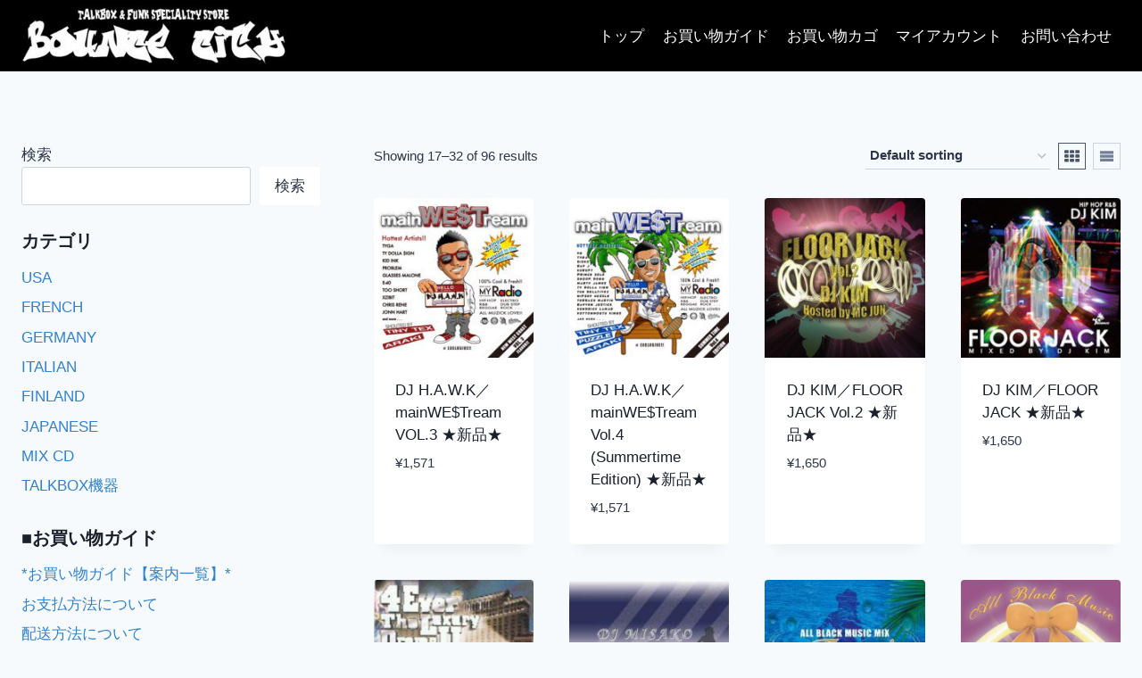

--- FILE ---
content_type: text/html; charset=UTF-8
request_url: https://talkbox.jp/page/2/?mode=grp&gid=271820&sort=p
body_size: 18120
content:
<!doctype html>
<html lang="ja" class="no-js" itemtype="https://schema.org/Blog" itemscope>
<head>
	<meta charset="UTF-8">
	<meta name="viewport" content="width=device-width, initial-scale=1, minimum-scale=1">
	<title>Bounce City &#8211; ページ 2</title>
<meta name='robots' content='max-image-preview:large' />
	<style>img:is([sizes="auto" i], [sizes^="auto," i]) { contain-intrinsic-size: 3000px 1500px }</style>
	<link rel="alternate" type="application/rss+xml" title="Bounce City &raquo; フィード" href="https://talkbox.jp/feed/" />
<link rel="alternate" type="application/rss+xml" title="Bounce City &raquo; コメントフィード" href="https://talkbox.jp/comments/feed/" />
			<script>document.documentElement.classList.remove( 'no-js' );</script>
			<link rel="alternate" type="application/rss+xml" title="Bounce City &raquo; Products フィード" href="https://talkbox.jp/shop/feed/" />
<script>
window._wpemojiSettings = {"baseUrl":"https:\/\/s.w.org\/images\/core\/emoji\/16.0.1\/72x72\/","ext":".png","svgUrl":"https:\/\/s.w.org\/images\/core\/emoji\/16.0.1\/svg\/","svgExt":".svg","source":{"concatemoji":"https:\/\/talkbox.jp\/wp-includes\/js\/wp-emoji-release.min.js?ver=6.8.3"}};
/*! This file is auto-generated */
!function(s,n){var o,i,e;function c(e){try{var t={supportTests:e,timestamp:(new Date).valueOf()};sessionStorage.setItem(o,JSON.stringify(t))}catch(e){}}function p(e,t,n){e.clearRect(0,0,e.canvas.width,e.canvas.height),e.fillText(t,0,0);var t=new Uint32Array(e.getImageData(0,0,e.canvas.width,e.canvas.height).data),a=(e.clearRect(0,0,e.canvas.width,e.canvas.height),e.fillText(n,0,0),new Uint32Array(e.getImageData(0,0,e.canvas.width,e.canvas.height).data));return t.every(function(e,t){return e===a[t]})}function u(e,t){e.clearRect(0,0,e.canvas.width,e.canvas.height),e.fillText(t,0,0);for(var n=e.getImageData(16,16,1,1),a=0;a<n.data.length;a++)if(0!==n.data[a])return!1;return!0}function f(e,t,n,a){switch(t){case"flag":return n(e,"\ud83c\udff3\ufe0f\u200d\u26a7\ufe0f","\ud83c\udff3\ufe0f\u200b\u26a7\ufe0f")?!1:!n(e,"\ud83c\udde8\ud83c\uddf6","\ud83c\udde8\u200b\ud83c\uddf6")&&!n(e,"\ud83c\udff4\udb40\udc67\udb40\udc62\udb40\udc65\udb40\udc6e\udb40\udc67\udb40\udc7f","\ud83c\udff4\u200b\udb40\udc67\u200b\udb40\udc62\u200b\udb40\udc65\u200b\udb40\udc6e\u200b\udb40\udc67\u200b\udb40\udc7f");case"emoji":return!a(e,"\ud83e\udedf")}return!1}function g(e,t,n,a){var r="undefined"!=typeof WorkerGlobalScope&&self instanceof WorkerGlobalScope?new OffscreenCanvas(300,150):s.createElement("canvas"),o=r.getContext("2d",{willReadFrequently:!0}),i=(o.textBaseline="top",o.font="600 32px Arial",{});return e.forEach(function(e){i[e]=t(o,e,n,a)}),i}function t(e){var t=s.createElement("script");t.src=e,t.defer=!0,s.head.appendChild(t)}"undefined"!=typeof Promise&&(o="wpEmojiSettingsSupports",i=["flag","emoji"],n.supports={everything:!0,everythingExceptFlag:!0},e=new Promise(function(e){s.addEventListener("DOMContentLoaded",e,{once:!0})}),new Promise(function(t){var n=function(){try{var e=JSON.parse(sessionStorage.getItem(o));if("object"==typeof e&&"number"==typeof e.timestamp&&(new Date).valueOf()<e.timestamp+604800&&"object"==typeof e.supportTests)return e.supportTests}catch(e){}return null}();if(!n){if("undefined"!=typeof Worker&&"undefined"!=typeof OffscreenCanvas&&"undefined"!=typeof URL&&URL.createObjectURL&&"undefined"!=typeof Blob)try{var e="postMessage("+g.toString()+"("+[JSON.stringify(i),f.toString(),p.toString(),u.toString()].join(",")+"));",a=new Blob([e],{type:"text/javascript"}),r=new Worker(URL.createObjectURL(a),{name:"wpTestEmojiSupports"});return void(r.onmessage=function(e){c(n=e.data),r.terminate(),t(n)})}catch(e){}c(n=g(i,f,p,u))}t(n)}).then(function(e){for(var t in e)n.supports[t]=e[t],n.supports.everything=n.supports.everything&&n.supports[t],"flag"!==t&&(n.supports.everythingExceptFlag=n.supports.everythingExceptFlag&&n.supports[t]);n.supports.everythingExceptFlag=n.supports.everythingExceptFlag&&!n.supports.flag,n.DOMReady=!1,n.readyCallback=function(){n.DOMReady=!0}}).then(function(){return e}).then(function(){var e;n.supports.everything||(n.readyCallback(),(e=n.source||{}).concatemoji?t(e.concatemoji):e.wpemoji&&e.twemoji&&(t(e.twemoji),t(e.wpemoji)))}))}((window,document),window._wpemojiSettings);
</script>
<style id='wp-emoji-styles-inline-css'>

	img.wp-smiley, img.emoji {
		display: inline !important;
		border: none !important;
		box-shadow: none !important;
		height: 1em !important;
		width: 1em !important;
		margin: 0 0.07em !important;
		vertical-align: -0.1em !important;
		background: none !important;
		padding: 0 !important;
	}
</style>
<link rel='stylesheet' id='wp-block-library-css' href='https://talkbox.jp/wp-includes/css/dist/block-library/style.min.css?ver=6.8.3' media='all' />
<style id='classic-theme-styles-inline-css'>
/*! This file is auto-generated */
.wp-block-button__link{color:#fff;background-color:#32373c;border-radius:9999px;box-shadow:none;text-decoration:none;padding:calc(.667em + 2px) calc(1.333em + 2px);font-size:1.125em}.wp-block-file__button{background:#32373c;color:#fff;text-decoration:none}
</style>
<link rel='stylesheet' id='wc-blocks-vendors-style-css' href='https://talkbox.jp/wp-content/plugins/woocommerce/packages/woocommerce-blocks/build/wc-blocks-vendors-style.css?ver=10.0.4' media='all' />
<link rel='stylesheet' id='wc-blocks-style-css' href='https://talkbox.jp/wp-content/plugins/woocommerce/packages/woocommerce-blocks/build/wc-blocks-style.css?ver=10.0.4' media='all' />
<style id='global-styles-inline-css'>
:root{--wp--preset--aspect-ratio--square: 1;--wp--preset--aspect-ratio--4-3: 4/3;--wp--preset--aspect-ratio--3-4: 3/4;--wp--preset--aspect-ratio--3-2: 3/2;--wp--preset--aspect-ratio--2-3: 2/3;--wp--preset--aspect-ratio--16-9: 16/9;--wp--preset--aspect-ratio--9-16: 9/16;--wp--preset--color--black: #000000;--wp--preset--color--cyan-bluish-gray: #abb8c3;--wp--preset--color--white: #ffffff;--wp--preset--color--pale-pink: #f78da7;--wp--preset--color--vivid-red: #cf2e2e;--wp--preset--color--luminous-vivid-orange: #ff6900;--wp--preset--color--luminous-vivid-amber: #fcb900;--wp--preset--color--light-green-cyan: #7bdcb5;--wp--preset--color--vivid-green-cyan: #00d084;--wp--preset--color--pale-cyan-blue: #8ed1fc;--wp--preset--color--vivid-cyan-blue: #0693e3;--wp--preset--color--vivid-purple: #9b51e0;--wp--preset--color--theme-palette-1: #3182CE;--wp--preset--color--theme-palette-2: #2B6CB0;--wp--preset--color--theme-palette-3: #1A202C;--wp--preset--color--theme-palette-4: #2D3748;--wp--preset--color--theme-palette-5: #4A5568;--wp--preset--color--theme-palette-6: #718096;--wp--preset--color--theme-palette-7: #EDF2F7;--wp--preset--color--theme-palette-8: #F7FAFC;--wp--preset--color--theme-palette-9: #FFFFFF;--wp--preset--gradient--vivid-cyan-blue-to-vivid-purple: linear-gradient(135deg,rgba(6,147,227,1) 0%,rgb(155,81,224) 100%);--wp--preset--gradient--light-green-cyan-to-vivid-green-cyan: linear-gradient(135deg,rgb(122,220,180) 0%,rgb(0,208,130) 100%);--wp--preset--gradient--luminous-vivid-amber-to-luminous-vivid-orange: linear-gradient(135deg,rgba(252,185,0,1) 0%,rgba(255,105,0,1) 100%);--wp--preset--gradient--luminous-vivid-orange-to-vivid-red: linear-gradient(135deg,rgba(255,105,0,1) 0%,rgb(207,46,46) 100%);--wp--preset--gradient--very-light-gray-to-cyan-bluish-gray: linear-gradient(135deg,rgb(238,238,238) 0%,rgb(169,184,195) 100%);--wp--preset--gradient--cool-to-warm-spectrum: linear-gradient(135deg,rgb(74,234,220) 0%,rgb(151,120,209) 20%,rgb(207,42,186) 40%,rgb(238,44,130) 60%,rgb(251,105,98) 80%,rgb(254,248,76) 100%);--wp--preset--gradient--blush-light-purple: linear-gradient(135deg,rgb(255,206,236) 0%,rgb(152,150,240) 100%);--wp--preset--gradient--blush-bordeaux: linear-gradient(135deg,rgb(254,205,165) 0%,rgb(254,45,45) 50%,rgb(107,0,62) 100%);--wp--preset--gradient--luminous-dusk: linear-gradient(135deg,rgb(255,203,112) 0%,rgb(199,81,192) 50%,rgb(65,88,208) 100%);--wp--preset--gradient--pale-ocean: linear-gradient(135deg,rgb(255,245,203) 0%,rgb(182,227,212) 50%,rgb(51,167,181) 100%);--wp--preset--gradient--electric-grass: linear-gradient(135deg,rgb(202,248,128) 0%,rgb(113,206,126) 100%);--wp--preset--gradient--midnight: linear-gradient(135deg,rgb(2,3,129) 0%,rgb(40,116,252) 100%);--wp--preset--font-size--small: 14px;--wp--preset--font-size--medium: 24px;--wp--preset--font-size--large: 32px;--wp--preset--font-size--x-large: 42px;--wp--preset--font-size--larger: 40px;--wp--preset--spacing--20: 0.44rem;--wp--preset--spacing--30: 0.67rem;--wp--preset--spacing--40: 1rem;--wp--preset--spacing--50: 1.5rem;--wp--preset--spacing--60: 2.25rem;--wp--preset--spacing--70: 3.38rem;--wp--preset--spacing--80: 5.06rem;--wp--preset--shadow--natural: 6px 6px 9px rgba(0, 0, 0, 0.2);--wp--preset--shadow--deep: 12px 12px 50px rgba(0, 0, 0, 0.4);--wp--preset--shadow--sharp: 6px 6px 0px rgba(0, 0, 0, 0.2);--wp--preset--shadow--outlined: 6px 6px 0px -3px rgba(255, 255, 255, 1), 6px 6px rgba(0, 0, 0, 1);--wp--preset--shadow--crisp: 6px 6px 0px rgba(0, 0, 0, 1);}:where(.is-layout-flex){gap: 0.5em;}:where(.is-layout-grid){gap: 0.5em;}body .is-layout-flex{display: flex;}.is-layout-flex{flex-wrap: wrap;align-items: center;}.is-layout-flex > :is(*, div){margin: 0;}body .is-layout-grid{display: grid;}.is-layout-grid > :is(*, div){margin: 0;}:where(.wp-block-columns.is-layout-flex){gap: 2em;}:where(.wp-block-columns.is-layout-grid){gap: 2em;}:where(.wp-block-post-template.is-layout-flex){gap: 1.25em;}:where(.wp-block-post-template.is-layout-grid){gap: 1.25em;}.has-black-color{color: var(--wp--preset--color--black) !important;}.has-cyan-bluish-gray-color{color: var(--wp--preset--color--cyan-bluish-gray) !important;}.has-white-color{color: var(--wp--preset--color--white) !important;}.has-pale-pink-color{color: var(--wp--preset--color--pale-pink) !important;}.has-vivid-red-color{color: var(--wp--preset--color--vivid-red) !important;}.has-luminous-vivid-orange-color{color: var(--wp--preset--color--luminous-vivid-orange) !important;}.has-luminous-vivid-amber-color{color: var(--wp--preset--color--luminous-vivid-amber) !important;}.has-light-green-cyan-color{color: var(--wp--preset--color--light-green-cyan) !important;}.has-vivid-green-cyan-color{color: var(--wp--preset--color--vivid-green-cyan) !important;}.has-pale-cyan-blue-color{color: var(--wp--preset--color--pale-cyan-blue) !important;}.has-vivid-cyan-blue-color{color: var(--wp--preset--color--vivid-cyan-blue) !important;}.has-vivid-purple-color{color: var(--wp--preset--color--vivid-purple) !important;}.has-black-background-color{background-color: var(--wp--preset--color--black) !important;}.has-cyan-bluish-gray-background-color{background-color: var(--wp--preset--color--cyan-bluish-gray) !important;}.has-white-background-color{background-color: var(--wp--preset--color--white) !important;}.has-pale-pink-background-color{background-color: var(--wp--preset--color--pale-pink) !important;}.has-vivid-red-background-color{background-color: var(--wp--preset--color--vivid-red) !important;}.has-luminous-vivid-orange-background-color{background-color: var(--wp--preset--color--luminous-vivid-orange) !important;}.has-luminous-vivid-amber-background-color{background-color: var(--wp--preset--color--luminous-vivid-amber) !important;}.has-light-green-cyan-background-color{background-color: var(--wp--preset--color--light-green-cyan) !important;}.has-vivid-green-cyan-background-color{background-color: var(--wp--preset--color--vivid-green-cyan) !important;}.has-pale-cyan-blue-background-color{background-color: var(--wp--preset--color--pale-cyan-blue) !important;}.has-vivid-cyan-blue-background-color{background-color: var(--wp--preset--color--vivid-cyan-blue) !important;}.has-vivid-purple-background-color{background-color: var(--wp--preset--color--vivid-purple) !important;}.has-black-border-color{border-color: var(--wp--preset--color--black) !important;}.has-cyan-bluish-gray-border-color{border-color: var(--wp--preset--color--cyan-bluish-gray) !important;}.has-white-border-color{border-color: var(--wp--preset--color--white) !important;}.has-pale-pink-border-color{border-color: var(--wp--preset--color--pale-pink) !important;}.has-vivid-red-border-color{border-color: var(--wp--preset--color--vivid-red) !important;}.has-luminous-vivid-orange-border-color{border-color: var(--wp--preset--color--luminous-vivid-orange) !important;}.has-luminous-vivid-amber-border-color{border-color: var(--wp--preset--color--luminous-vivid-amber) !important;}.has-light-green-cyan-border-color{border-color: var(--wp--preset--color--light-green-cyan) !important;}.has-vivid-green-cyan-border-color{border-color: var(--wp--preset--color--vivid-green-cyan) !important;}.has-pale-cyan-blue-border-color{border-color: var(--wp--preset--color--pale-cyan-blue) !important;}.has-vivid-cyan-blue-border-color{border-color: var(--wp--preset--color--vivid-cyan-blue) !important;}.has-vivid-purple-border-color{border-color: var(--wp--preset--color--vivid-purple) !important;}.has-vivid-cyan-blue-to-vivid-purple-gradient-background{background: var(--wp--preset--gradient--vivid-cyan-blue-to-vivid-purple) !important;}.has-light-green-cyan-to-vivid-green-cyan-gradient-background{background: var(--wp--preset--gradient--light-green-cyan-to-vivid-green-cyan) !important;}.has-luminous-vivid-amber-to-luminous-vivid-orange-gradient-background{background: var(--wp--preset--gradient--luminous-vivid-amber-to-luminous-vivid-orange) !important;}.has-luminous-vivid-orange-to-vivid-red-gradient-background{background: var(--wp--preset--gradient--luminous-vivid-orange-to-vivid-red) !important;}.has-very-light-gray-to-cyan-bluish-gray-gradient-background{background: var(--wp--preset--gradient--very-light-gray-to-cyan-bluish-gray) !important;}.has-cool-to-warm-spectrum-gradient-background{background: var(--wp--preset--gradient--cool-to-warm-spectrum) !important;}.has-blush-light-purple-gradient-background{background: var(--wp--preset--gradient--blush-light-purple) !important;}.has-blush-bordeaux-gradient-background{background: var(--wp--preset--gradient--blush-bordeaux) !important;}.has-luminous-dusk-gradient-background{background: var(--wp--preset--gradient--luminous-dusk) !important;}.has-pale-ocean-gradient-background{background: var(--wp--preset--gradient--pale-ocean) !important;}.has-electric-grass-gradient-background{background: var(--wp--preset--gradient--electric-grass) !important;}.has-midnight-gradient-background{background: var(--wp--preset--gradient--midnight) !important;}.has-small-font-size{font-size: var(--wp--preset--font-size--small) !important;}.has-medium-font-size{font-size: var(--wp--preset--font-size--medium) !important;}.has-large-font-size{font-size: var(--wp--preset--font-size--large) !important;}.has-x-large-font-size{font-size: var(--wp--preset--font-size--x-large) !important;}
:where(.wp-block-post-template.is-layout-flex){gap: 1.25em;}:where(.wp-block-post-template.is-layout-grid){gap: 1.25em;}
:where(.wp-block-columns.is-layout-flex){gap: 2em;}:where(.wp-block-columns.is-layout-grid){gap: 2em;}
:root :where(.wp-block-pullquote){font-size: 1.5em;line-height: 1.6;}
</style>
<style id='woocommerce-inline-inline-css'>
.woocommerce form .form-row .required { visibility: visible; }
</style>
<link rel='stylesheet' id='wc-gateway-linepay-smart-payment-buttons-css' href='https://talkbox.jp/wp-content/plugins/woocommerce-for-japan/assets/css/linepay_button.css?ver=6.8.3' media='all' />
<link rel='stylesheet' id='kadence-global-css' href='https://talkbox.jp/wp-content/themes/kadence/assets/css/global.min.css?ver=1.1.31' media='all' />
<style id='kadence-global-inline-css'>
/* Kadence Base CSS */
:root{--global-palette1:#3182CE;--global-palette2:#2B6CB0;--global-palette3:#1A202C;--global-palette4:#2D3748;--global-palette5:#4A5568;--global-palette6:#718096;--global-palette7:#EDF2F7;--global-palette8:#F7FAFC;--global-palette9:#FFFFFF;--global-palette9rgb:255, 255, 255;--global-palette-highlight:var(--global-palette1);--global-palette-highlight-alt:var(--global-palette2);--global-palette-highlight-alt2:var(--global-palette9);--global-palette-btn-bg:var(--global-palette1);--global-palette-btn-bg-hover:var(--global-palette2);--global-palette-btn:var(--global-palette9);--global-palette-btn-hover:var(--global-palette9);--global-body-font-family:-apple-system,BlinkMacSystemFont,"Segoe UI",Roboto,Oxygen-Sans,Ubuntu,Cantarell,"Helvetica Neue",sans-serif, "Apple Color Emoji", "Segoe UI Emoji", "Segoe UI Symbol";--global-heading-font-family:inherit;--global-primary-nav-font-family:inherit;--global-fallback-font:sans-serif;--global-display-fallback-font:sans-serif;--global-content-width:1290px;--global-content-narrow-width:842px;--global-content-edge-padding:1.5rem;--global-calc-content-width:calc(1290px - var(--global-content-edge-padding) - var(--global-content-edge-padding) );}.wp-site-blocks{--global-vw:calc( 100vw - ( 0.5 * var(--scrollbar-offset)));}:root .has-theme-palette-1-background-color{background-color:var(--global-palette1);}:root .has-theme-palette-1-color{color:var(--global-palette1);}:root .has-theme-palette-2-background-color{background-color:var(--global-palette2);}:root .has-theme-palette-2-color{color:var(--global-palette2);}:root .has-theme-palette-3-background-color{background-color:var(--global-palette3);}:root .has-theme-palette-3-color{color:var(--global-palette3);}:root .has-theme-palette-4-background-color{background-color:var(--global-palette4);}:root .has-theme-palette-4-color{color:var(--global-palette4);}:root .has-theme-palette-5-background-color{background-color:var(--global-palette5);}:root .has-theme-palette-5-color{color:var(--global-palette5);}:root .has-theme-palette-6-background-color{background-color:var(--global-palette6);}:root .has-theme-palette-6-color{color:var(--global-palette6);}:root .has-theme-palette-7-background-color{background-color:var(--global-palette7);}:root .has-theme-palette-7-color{color:var(--global-palette7);}:root .has-theme-palette-8-background-color{background-color:var(--global-palette8);}:root .has-theme-palette-8-color{color:var(--global-palette8);}:root .has-theme-palette-9-background-color{background-color:var(--global-palette9);}:root .has-theme-palette-9-color{color:var(--global-palette9);}:root .has-theme-palette1-background-color{background-color:var(--global-palette1);}:root .has-theme-palette1-color{color:var(--global-palette1);}:root .has-theme-palette2-background-color{background-color:var(--global-palette2);}:root .has-theme-palette2-color{color:var(--global-palette2);}:root .has-theme-palette3-background-color{background-color:var(--global-palette3);}:root .has-theme-palette3-color{color:var(--global-palette3);}:root .has-theme-palette4-background-color{background-color:var(--global-palette4);}:root .has-theme-palette4-color{color:var(--global-palette4);}:root .has-theme-palette5-background-color{background-color:var(--global-palette5);}:root .has-theme-palette5-color{color:var(--global-palette5);}:root .has-theme-palette6-background-color{background-color:var(--global-palette6);}:root .has-theme-palette6-color{color:var(--global-palette6);}:root .has-theme-palette7-background-color{background-color:var(--global-palette7);}:root .has-theme-palette7-color{color:var(--global-palette7);}:root .has-theme-palette8-background-color{background-color:var(--global-palette8);}:root .has-theme-palette8-color{color:var(--global-palette8);}:root .has-theme-palette9-background-color{background-color:var(--global-palette9);}:root .has-theme-palette9-color{color:var(--global-palette9);}body{background:var(--global-palette8);}body, input, select, optgroup, textarea{font-weight:400;font-size:17px;line-height:1.6;font-family:var(--global-body-font-family);color:var(--global-palette4);}.content-bg, body.content-style-unboxed .site{background:var(--global-palette9);}h1,h2,h3,h4,h5,h6{font-family:var(--global-heading-font-family);}h1{font-weight:700;font-size:32px;line-height:1.5;color:var(--global-palette3);}h2{font-weight:700;font-size:28px;line-height:1.5;color:var(--global-palette3);}h3{font-weight:700;font-size:24px;line-height:1.5;color:var(--global-palette3);}h4{font-weight:700;font-size:22px;line-height:1.5;color:var(--global-palette4);}h5{font-weight:700;font-size:20px;line-height:1.5;color:var(--global-palette4);}h6{font-weight:700;font-size:18px;line-height:1.5;color:var(--global-palette5);}.entry-hero .kadence-breadcrumbs{max-width:1290px;}.site-container, .site-header-row-layout-contained, .site-footer-row-layout-contained, .entry-hero-layout-contained, .comments-area, .alignfull > .wp-block-cover__inner-container, .alignwide > .wp-block-cover__inner-container{max-width:var(--global-content-width);}.content-width-narrow .content-container.site-container, .content-width-narrow .hero-container.site-container{max-width:var(--global-content-narrow-width);}@media all and (min-width: 1520px){.wp-site-blocks .content-container  .alignwide{margin-left:-115px;margin-right:-115px;width:unset;max-width:unset;}}@media all and (min-width: 1102px){.content-width-narrow .wp-site-blocks .content-container .alignwide{margin-left:-130px;margin-right:-130px;width:unset;max-width:unset;}}.content-style-boxed .wp-site-blocks .entry-content .alignwide{margin-left:-2rem;margin-right:-2rem;}@media all and (max-width: 1024px){.content-style-boxed .wp-site-blocks .entry-content .alignwide{margin-left:-2rem;margin-right:-2rem;}}@media all and (max-width: 767px){.content-style-boxed .wp-site-blocks .entry-content .alignwide{margin-left:-1.5rem;margin-right:-1.5rem;}}.content-area{margin-top:5rem;margin-bottom:5rem;}@media all and (max-width: 1024px){.content-area{margin-top:3rem;margin-bottom:3rem;}}@media all and (max-width: 767px){.content-area{margin-top:2rem;margin-bottom:2rem;}}.entry-content-wrap{padding:2rem;}@media all and (max-width: 1024px){.entry-content-wrap{padding:2rem;}}@media all and (max-width: 767px){.entry-content-wrap{padding:1.5rem;}}.entry.single-entry{box-shadow:0px 15px 15px -10px rgba(0,0,0,0.05);}.entry.loop-entry{box-shadow:0px 15px 15px -10px rgba(0,0,0,0.05);}.loop-entry .entry-content-wrap{padding:2rem;}@media all and (max-width: 1024px){.loop-entry .entry-content-wrap{padding:2rem;}}@media all and (max-width: 767px){.loop-entry .entry-content-wrap{padding:1.5rem;}}.primary-sidebar.widget-area .widget{margin-bottom:1.5em;color:var(--global-palette4);}.primary-sidebar.widget-area .widget-title{font-weight:700;font-size:20px;line-height:1.5;color:var(--global-palette3);}button, .button, .wp-block-button__link, input[type="button"], input[type="reset"], input[type="submit"], .fl-button, .elementor-button-wrapper .elementor-button{box-shadow:0px 0px 0px -7px rgba(0,0,0,0);}button:hover, button:focus, button:active, .button:hover, .button:focus, .button:active, .wp-block-button__link:hover, .wp-block-button__link:focus, .wp-block-button__link:active, input[type="button"]:hover, input[type="button"]:focus, input[type="button"]:active, input[type="reset"]:hover, input[type="reset"]:focus, input[type="reset"]:active, input[type="submit"]:hover, input[type="submit"]:focus, input[type="submit"]:active, .elementor-button-wrapper .elementor-button:hover, .elementor-button-wrapper .elementor-button:focus, .elementor-button-wrapper .elementor-button:active{box-shadow:0px 15px 25px -7px rgba(0,0,0,0.1);}@media all and (min-width: 1025px){.transparent-header .entry-hero .entry-hero-container-inner{padding-top:80px;}}@media all and (max-width: 1024px){.mobile-transparent-header .entry-hero .entry-hero-container-inner{padding-top:80px;}}@media all and (max-width: 767px){.mobile-transparent-header .entry-hero .entry-hero-container-inner{padding-top:80px;}}.wp-site-blocks .entry-hero-container-inner{background:var(--global-palette3);}.site-middle-footer-inner-wrap{padding-top:30px;padding-bottom:30px;grid-column-gap:30px;grid-row-gap:30px;}.site-middle-footer-inner-wrap .widget{margin-bottom:30px;}.site-middle-footer-inner-wrap .site-footer-section:not(:last-child):after{right:calc(-30px / 2);}.site-top-footer-inner-wrap{padding-top:30px;padding-bottom:30px;grid-column-gap:30px;grid-row-gap:30px;}.site-top-footer-inner-wrap .widget{margin-bottom:30px;}.site-top-footer-inner-wrap .site-footer-section:not(:last-child):after{right:calc(-30px / 2);}.site-bottom-footer-inner-wrap{padding-top:30px;padding-bottom:30px;grid-column-gap:30px;}.site-bottom-footer-inner-wrap .widget{margin-bottom:30px;}.site-bottom-footer-inner-wrap .site-footer-section:not(:last-child):after{right:calc(-30px / 2);}.footer-social-wrap .footer-social-inner-wrap{font-size:1em;gap:0.3em;}.site-footer .site-footer-wrap .site-footer-section .footer-social-wrap .footer-social-inner-wrap .social-button{border:2px none transparent;border-radius:3px;}#colophon .footer-navigation .footer-menu-container > ul > li > a{padding-left:calc(1.2em / 2);padding-right:calc(1.2em / 2);color:var(--global-palette5);}#colophon .footer-navigation .footer-menu-container > ul li a:hover{color:var(--global-palette-highlight);}#colophon .footer-navigation .footer-menu-container > ul li.current-menu-item > a{color:var(--global-palette3);}.page-hero-section .entry-hero-container-inner{background:var(--global-palette9);}.entry-hero.page-hero-section .entry-header{min-height:200px;}.woocommerce table.shop_table td.product-quantity{min-width:130px;}.entry-hero.product-hero-section .entry-header{min-height:200px;}.product-title .single-category{font-weight:700;font-size:32px;line-height:1.5;color:var(--global-palette3);}.wp-site-blocks .product-hero-section .extra-title{font-weight:700;font-size:32px;line-height:1.5;}.woocommerce ul.products.woo-archive-btn-button .product-action-wrap .button, .wc-block-grid__product.woo-archive-btn-button .product-details .wc-block-grid__product-add-to-cart .wp-block-button__link{border:2px none transparent;box-shadow:0px 0px 0px 0px rgba(0,0,0,0.0);}.woocommerce ul.products.woo-archive-btn-button .product-action-wrap .button:hover, .wc-block-grid__product.woo-archive-btn-button .product-details .wc-block-grid__product-add-to-cart .wp-block-button__link:hover{box-shadow:0px 0px 0px 0px rgba(0,0,0,0);}
/* Kadence Header CSS */
@media all and (max-width: 1024px){.mobile-transparent-header #masthead{position:absolute;left:0px;right:0px;z-index:100;}.kadence-scrollbar-fixer.mobile-transparent-header #masthead{right:var(--scrollbar-offset,0);}.mobile-transparent-header #masthead, .mobile-transparent-header .site-top-header-wrap .site-header-row-container-inner, .mobile-transparent-header .site-main-header-wrap .site-header-row-container-inner, .mobile-transparent-header .site-bottom-header-wrap .site-header-row-container-inner{background:transparent;}.site-header-row-tablet-layout-fullwidth, .site-header-row-tablet-layout-standard{padding:0px;}}@media all and (min-width: 1025px){.transparent-header #masthead{position:absolute;left:0px;right:0px;z-index:100;}.transparent-header.kadence-scrollbar-fixer #masthead{right:var(--scrollbar-offset,0);}.transparent-header #masthead, .transparent-header .site-top-header-wrap .site-header-row-container-inner, .transparent-header .site-main-header-wrap .site-header-row-container-inner, .transparent-header .site-bottom-header-wrap .site-header-row-container-inner{background:transparent;}}.site-branding a.brand img{max-width:301px;}.site-branding a.brand img.svg-logo-image{width:301px;}.site-branding{padding:0px 0px 0px 0px;}#masthead, #masthead .kadence-sticky-header.item-is-fixed:not(.item-at-start):not(.site-header-row-container), #masthead .kadence-sticky-header.item-is-fixed:not(.item-at-start) > .site-header-row-container-inner{background:#ffffff;}.site-main-header-wrap .site-header-row-container-inner{background:#000000;}.site-main-header-inner-wrap{min-height:80px;}.site-top-header-inner-wrap{min-height:0px;}.site-bottom-header-inner-wrap{min-height:0px;}.header-navigation[class*="header-navigation-style-underline"] .header-menu-container.primary-menu-container>ul>li>a:after{width:calc( 100% - 1.2em);}.main-navigation .primary-menu-container > ul > li.menu-item > a{padding-left:calc(1.2em / 2);padding-right:calc(1.2em / 2);padding-top:0.6em;padding-bottom:0.6em;color:var(--global-palette9);}.main-navigation .primary-menu-container > ul > li.menu-item > .dropdown-nav-special-toggle{right:calc(1.2em / 2);}.main-navigation .primary-menu-container > ul > li.menu-item > a:hover{color:var(--global-palette-highlight);}.main-navigation .primary-menu-container > ul > li.menu-item.current-menu-item > a{color:var(--global-palette9);}.header-navigation[class*="header-navigation-style-underline"] .header-menu-container.secondary-menu-container>ul>li>a:after{width:calc( 100% - 1.2em);}.secondary-navigation .secondary-menu-container > ul > li.menu-item > a{padding-left:calc(1.2em / 2);padding-right:calc(1.2em / 2);padding-top:0.6em;padding-bottom:0.6em;color:var(--global-palette5);}.secondary-navigation .primary-menu-container > ul > li.menu-item > .dropdown-nav-special-toggle{right:calc(1.2em / 2);}.secondary-navigation .secondary-menu-container > ul > li.menu-item > a:hover{color:var(--global-palette-highlight);}.secondary-navigation .secondary-menu-container > ul > li.menu-item.current-menu-item > a{color:var(--global-palette3);}.header-navigation .header-menu-container ul ul.sub-menu, .header-navigation .header-menu-container ul ul.submenu{background:var(--global-palette3);box-shadow:0px 2px 13px 0px rgba(0,0,0,0.1);}.header-navigation .header-menu-container ul ul li.menu-item, .header-menu-container ul.menu > li.kadence-menu-mega-enabled > ul > li.menu-item > a{border-bottom:1px solid rgba(255,255,255,0.1);}.header-navigation .header-menu-container ul ul li.menu-item > a{width:200px;padding-top:1em;padding-bottom:1em;color:var(--global-palette8);font-size:12px;}.header-navigation .header-menu-container ul ul li.menu-item > a:hover{color:var(--global-palette9);background:var(--global-palette4);}.header-navigation .header-menu-container ul ul li.menu-item.current-menu-item > a{color:var(--global-palette9);background:var(--global-palette4);}.mobile-toggle-open-container .menu-toggle-open{color:var(--global-palette5);padding:0.4em 0.6em 0.4em 0.6em;font-size:14px;}.mobile-toggle-open-container .menu-toggle-open.menu-toggle-style-bordered{border:1px solid currentColor;}.mobile-toggle-open-container .menu-toggle-open .menu-toggle-icon{font-size:20px;}.mobile-toggle-open-container .menu-toggle-open:hover, .mobile-toggle-open-container .menu-toggle-open:focus{color:var(--global-palette-highlight);}.mobile-navigation ul li{font-size:14px;}.mobile-navigation ul li a{padding-top:1em;padding-bottom:1em;}.mobile-navigation ul li > a, .mobile-navigation ul li.menu-item-has-children > .drawer-nav-drop-wrap{color:var(--global-palette8);}.mobile-navigation ul li.current-menu-item > a, .mobile-navigation ul li.current-menu-item.menu-item-has-children > .drawer-nav-drop-wrap{color:var(--global-palette-highlight);}.mobile-navigation ul li.menu-item-has-children .drawer-nav-drop-wrap, .mobile-navigation ul li:not(.menu-item-has-children) a{border-bottom:1px solid rgba(255,255,255,0.1);}.mobile-navigation:not(.drawer-navigation-parent-toggle-true) ul li.menu-item-has-children .drawer-nav-drop-wrap button{border-left:1px solid rgba(255,255,255,0.1);}#mobile-drawer .drawer-header .drawer-toggle{padding:0.6em 0.15em 0.6em 0.15em;font-size:24px;}#main-header .header-button{border:2px none transparent;box-shadow:0px 0px 0px -7px rgba(0,0,0,0);}#main-header .header-button:hover{box-shadow:0px 15px 25px -7px rgba(0,0,0,0.1);}.header-social-wrap .header-social-inner-wrap{font-size:1em;gap:0.3em;}.header-social-wrap .header-social-inner-wrap .social-button{border:2px none transparent;border-radius:3px;}.header-mobile-social-wrap .header-mobile-social-inner-wrap{font-size:1em;gap:0.3em;}.header-mobile-social-wrap .header-mobile-social-inner-wrap .social-button{border:2px none transparent;border-radius:3px;}.search-toggle-open-container .search-toggle-open{color:var(--global-palette5);}.search-toggle-open-container .search-toggle-open.search-toggle-style-bordered{border:1px solid currentColor;}.search-toggle-open-container .search-toggle-open .search-toggle-icon{font-size:1em;}.search-toggle-open-container .search-toggle-open:hover, .search-toggle-open-container .search-toggle-open:focus{color:var(--global-palette-highlight);}#search-drawer .drawer-inner{background:rgba(9, 12, 16, 0.97);}.mobile-header-button-wrap .mobile-header-button-inner-wrap .mobile-header-button{border:2px none transparent;box-shadow:0px 0px 0px -7px rgba(0,0,0,0);}.mobile-header-button-wrap .mobile-header-button-inner-wrap .mobile-header-button:hover{box-shadow:0px 15px 25px -7px rgba(0,0,0,0.1);}
</style>
<link rel='stylesheet' id='kadence-header-css' href='https://talkbox.jp/wp-content/themes/kadence/assets/css/header.min.css?ver=1.1.31' media='all' />
<link rel='stylesheet' id='kadence-content-css' href='https://talkbox.jp/wp-content/themes/kadence/assets/css/content.min.css?ver=1.1.31' media='all' />
<link rel='stylesheet' id='kadence-sidebar-css' href='https://talkbox.jp/wp-content/themes/kadence/assets/css/sidebar.min.css?ver=1.1.31' media='all' />
<link rel='stylesheet' id='kadence-woocommerce-css' href='https://talkbox.jp/wp-content/themes/kadence/assets/css/woocommerce.min.css?ver=1.1.31' media='all' />
<link rel='stylesheet' id='kadence-footer-css' href='https://talkbox.jp/wp-content/themes/kadence/assets/css/footer.min.css?ver=1.1.31' media='all' />
<script src="https://talkbox.jp/wp-includes/js/jquery/jquery.min.js?ver=3.7.1" id="jquery-core-js"></script>
<script src="https://talkbox.jp/wp-includes/js/jquery/jquery-migrate.min.js?ver=3.4.1" id="jquery-migrate-js"></script>
<link rel="https://api.w.org/" href="https://talkbox.jp/wp-json/" /><link rel="EditURI" type="application/rsd+xml" title="RSD" href="https://talkbox.jp/xmlrpc.php?rsd" />
<meta name="generator" content="WordPress 6.8.3" />
<meta name="generator" content="WooCommerce 7.7.0" />
	<noscript><style>.woocommerce-product-gallery{ opacity: 1 !important; }</style></noscript>
	<link rel="icon" href="https://talkbox.jp/wp-content/uploads/2023/01/cropped-favi-32x32.png" sizes="32x32" />
<link rel="icon" href="https://talkbox.jp/wp-content/uploads/2023/01/cropped-favi-192x192.png" sizes="192x192" />
<link rel="apple-touch-icon" href="https://talkbox.jp/wp-content/uploads/2023/01/cropped-favi-180x180.png" />
<meta name="msapplication-TileImage" content="https://talkbox.jp/wp-content/uploads/2023/01/cropped-favi-270x270.png" />
</head>

<body class="home archive paged post-type-archive post-type-archive-product wp-custom-logo wp-embed-responsive paged-2 page-paged-2 wp-theme-kadence theme-kadence woocommerce-shop woocommerce woocommerce-page woocommerce-no-js hfeed footer-on-bottom animate-body-popup hide-focus-outline link-style-standard has-sidebar has-left-sidebar content-title-style-hide content-width-left content-style-boxed content-vertical-padding-show non-transparent-header mobile-non-transparent-header">
<div id="wrapper" class="site wp-site-blocks">
			<a class="skip-link screen-reader-text scroll-ignore" href="#main">Skip to content</a>
		<header id="masthead" class="site-header" role="banner" itemtype="https://schema.org/WPHeader" itemscope>
	<div id="main-header" class="site-header-wrap">
		<div class="site-header-inner-wrap">
			<div class="site-header-upper-wrap">
				<div class="site-header-upper-inner-wrap">
					<div class="site-main-header-wrap site-header-row-container site-header-focus-item site-header-row-layout-standard" data-section="kadence_customizer_header_main">
	<div class="site-header-row-container-inner">
				<div class="site-container">
			<div class="site-main-header-inner-wrap site-header-row site-header-row-has-sides site-header-row-no-center">
									<div class="site-header-main-section-left site-header-section site-header-section-left">
						<div class="site-header-item site-header-focus-item" data-section="title_tagline">
	<div class="site-branding branding-layout-standard site-brand-logo-only"><a class="brand has-logo-image" href="https://talkbox.jp/" rel="home" aria-label="Bounce City"><img width="389" height="89" src="https://talkbox.jp/wp-content/uploads/2023/01/cropped-bounce.jpg" class="custom-logo" alt="Bounce City" decoding="async" srcset="https://talkbox.jp/wp-content/uploads/2023/01/cropped-bounce.jpg 389w, https://talkbox.jp/wp-content/uploads/2023/01/cropped-bounce-200x46.jpg 200w, https://talkbox.jp/wp-content/uploads/2023/01/cropped-bounce-300x69.jpg 300w" sizes="(max-width: 389px) 100vw, 389px" /></a></div></div><!-- data-section="title_tagline" -->
					</div>
																	<div class="site-header-main-section-right site-header-section site-header-section-right">
						<div class="site-header-item site-header-focus-item site-header-item-main-navigation header-navigation-layout-stretch-false header-navigation-layout-fill-stretch-false" data-section="kadence_customizer_primary_navigation">
		<nav id="site-navigation" class="main-navigation header-navigation nav--toggle-sub header-navigation-style-standard header-navigation-dropdown-animation-none" role="navigation" aria-label="Primary Navigation">
				<div class="primary-menu-container header-menu-container">
			<ul id="primary-menu" class="menu"><li id="menu-item-297" class="menu-item menu-item-type-custom menu-item-object-custom current-menu-item menu-item-home menu-item-297"><a href="https://talkbox.jp/">トップ</a></li>
<li id="menu-item-293" class="menu-item menu-item-type-custom menu-item-object-custom menu-item-293"><a href="https://talkbox.jp/guide/">お買い物ガイド</a></li>
<li id="menu-item-294" class="menu-item menu-item-type-custom menu-item-object-custom menu-item-294"><a href="https://talkbox.jp/cart/">お買い物カゴ</a></li>
<li id="menu-item-295" class="menu-item menu-item-type-custom menu-item-object-custom menu-item-295"><a href="https://talkbox.jp/my-account/">マイアカウント</a></li>
<li id="menu-item-296" class="menu-item menu-item-type-custom menu-item-object-custom menu-item-296"><a href="https://talkbox.jp/contact/">お問い合わせ</a></li>
</ul>		</div>
	</nav><!-- #site-navigation -->
	</div><!-- data-section="primary_navigation" -->
					</div>
							</div>
		</div>
	</div>
</div>
				</div>
			</div>
					</div>
	</div>
	
<div id="mobile-header" class="site-mobile-header-wrap">
	<div class="site-header-inner-wrap">
		<div class="site-header-upper-wrap">
			<div class="site-header-upper-inner-wrap">
			<div class="site-main-header-wrap site-header-focus-item site-header-row-layout-standard site-header-row-tablet-layout-default site-header-row-mobile-layout-default ">
	<div class="site-header-row-container-inner">
		<div class="site-container">
			<div class="site-main-header-inner-wrap site-header-row site-header-row-has-sides site-header-row-no-center">
									<div class="site-header-main-section-left site-header-section site-header-section-left">
						<div class="site-header-item site-header-focus-item" data-section="title_tagline">
	<div class="site-branding mobile-site-branding branding-layout-standard branding-tablet-layout-inherit site-brand-logo-only branding-mobile-layout-inherit"><a class="brand has-logo-image" href="https://talkbox.jp/" rel="home" aria-label="Bounce City"><img width="389" height="89" src="https://talkbox.jp/wp-content/uploads/2023/01/cropped-bounce.jpg" class="custom-logo" alt="Bounce City" decoding="async" srcset="https://talkbox.jp/wp-content/uploads/2023/01/cropped-bounce.jpg 389w, https://talkbox.jp/wp-content/uploads/2023/01/cropped-bounce-200x46.jpg 200w, https://talkbox.jp/wp-content/uploads/2023/01/cropped-bounce-300x69.jpg 300w" sizes="(max-width: 389px) 100vw, 389px" /></a></div></div><!-- data-section="title_tagline" -->
					</div>
																	<div class="site-header-main-section-right site-header-section site-header-section-right">
						<div class="site-header-item site-header-focus-item site-header-item-navgation-popup-toggle" data-section="kadence_customizer_mobile_trigger">
		<div class="mobile-toggle-open-container">
						<button id="mobile-toggle" class="menu-toggle-open drawer-toggle menu-toggle-style-default" aria-label="Open menu" data-toggle-target="#mobile-drawer" data-toggle-body-class="showing-popup-drawer-from-right" aria-expanded="false" data-set-focus=".menu-toggle-close"
					>
						<span class="menu-toggle-icon"><span class="kadence-svg-iconset"><svg aria-hidden="true" class="kadence-svg-icon kadence-menu-svg" fill="currentColor" version="1.1" xmlns="http://www.w3.org/2000/svg" width="24" height="24" viewBox="0 0 24 24"><title>Toggle Menu</title><path d="M3 13h18c0.552 0 1-0.448 1-1s-0.448-1-1-1h-18c-0.552 0-1 0.448-1 1s0.448 1 1 1zM3 7h18c0.552 0 1-0.448 1-1s-0.448-1-1-1h-18c-0.552 0-1 0.448-1 1s0.448 1 1 1zM3 19h18c0.552 0 1-0.448 1-1s-0.448-1-1-1h-18c-0.552 0-1 0.448-1 1s0.448 1 1 1z"></path>
				</svg></span></span>
		</button>
	</div>
	</div><!-- data-section="mobile_trigger" -->
					</div>
							</div>
		</div>
	</div>
</div>
			</div>
		</div>
			</div>
</div>
</header><!-- #masthead -->

	<div id="inner-wrap" class="wrap hfeed kt-clear">
		<div id="primary" class="content-area"><div class="content-container site-container"><main id="main" class="site-main" role="main"><header class="woocommerce-products-header">
	
	</header>
<div class="woocommerce-notices-wrapper"></div><div class="kadence-shop-top-row"><div class="kadence-shop-top-item kadence-woo-results-count"><p class="woocommerce-result-count">
	Showing 17&ndash;32 of 96 results</p>
</div><div class="kadence-shop-top-item kadence-woo-ordering"><form class="woocommerce-ordering" method="get">
	<select name="orderby" class="orderby" aria-label="Shop order">
					<option value="menu_order"  selected='selected'>Default sorting</option>
					<option value="popularity" >Sort by popularity</option>
					<option value="rating" >Sort by average rating</option>
					<option value="date" >Sort by latest</option>
					<option value="price" >Sort by price: low to high</option>
					<option value="price-desc" >Sort by price: high to low</option>
			</select>
	<input type="hidden" name="paged" value="1" />
	<input type="hidden" name="mode" value="grp" /><input type="hidden" name="gid" value="271820" /><input type="hidden" name="sort" value="p" /></form>
</div><div class="kadence-shop-top-item kadence-woo-toggle"><div class="kadence-product-toggle-container kadence-product-toggle-outer"><button title="Grid View" class="kadence-toggle-shop-layout kadence-toggle-grid toggle-active" data-archive-toggle="grid"><span class="kadence-svg-iconset"><svg class="kadence-svg-icon kadence-grid-svg" fill="currentColor" version="1.1" xmlns="http://www.w3.org/2000/svg" width="28" height="28" viewBox="0 0 28 28"><title>Grid</title><path d="M8 19.5v3c0 0.828-0.672 1.5-1.5 1.5h-5c-0.828 0-1.5-0.672-1.5-1.5v-3c0-0.828 0.672-1.5 1.5-1.5h5c0.828 0 1.5 0.672 1.5 1.5zM8 11.5v3c0 0.828-0.672 1.5-1.5 1.5h-5c-0.828 0-1.5-0.672-1.5-1.5v-3c0-0.828 0.672-1.5 1.5-1.5h5c0.828 0 1.5 0.672 1.5 1.5zM18 19.5v3c0 0.828-0.672 1.5-1.5 1.5h-5c-0.828 0-1.5-0.672-1.5-1.5v-3c0-0.828 0.672-1.5 1.5-1.5h5c0.828 0 1.5 0.672 1.5 1.5zM8 3.5v3c0 0.828-0.672 1.5-1.5 1.5h-5c-0.828 0-1.5-0.672-1.5-1.5v-3c0-0.828 0.672-1.5 1.5-1.5h5c0.828 0 1.5 0.672 1.5 1.5zM18 11.5v3c0 0.828-0.672 1.5-1.5 1.5h-5c-0.828 0-1.5-0.672-1.5-1.5v-3c0-0.828 0.672-1.5 1.5-1.5h5c0.828 0 1.5 0.672 1.5 1.5zM28 19.5v3c0 0.828-0.672 1.5-1.5 1.5h-5c-0.828 0-1.5-0.672-1.5-1.5v-3c0-0.828 0.672-1.5 1.5-1.5h5c0.828 0 1.5 0.672 1.5 1.5zM18 3.5v3c0 0.828-0.672 1.5-1.5 1.5h-5c-0.828 0-1.5-0.672-1.5-1.5v-3c0-0.828 0.672-1.5 1.5-1.5h5c0.828 0 1.5 0.672 1.5 1.5zM28 11.5v3c0 0.828-0.672 1.5-1.5 1.5h-5c-0.828 0-1.5-0.672-1.5-1.5v-3c0-0.828 0.672-1.5 1.5-1.5h5c0.828 0 1.5 0.672 1.5 1.5zM28 3.5v3c0 0.828-0.672 1.5-1.5 1.5h-5c-0.828 0-1.5-0.672-1.5-1.5v-3c0-0.828 0.672-1.5 1.5-1.5h5c0.828 0 1.5 0.672 1.5 1.5z"></path>
				</svg></span></button><button title="List View" class="kadence-toggle-shop-layout kadence-toggle-list" data-archive-toggle="list"><span class="kadence-svg-iconset"><svg class="kadence-svg-icon kadence-list-svg" fill="currentColor" version="1.1" xmlns="http://www.w3.org/2000/svg" width="16" height="16" viewBox="0 0 16 16"><title>List</title><path d="M1 3h14v3h-14zM1 7h14v3h-14zM1 11h14v3h-14z"></path>
				</svg></span></button></div></div></div><ul class="products content-wrap product-archive grid-cols grid-ss-col-2 grid-sm-col-3 grid-lg-col-4 woo-archive-action-on-hover woo-archive-btn-text woo-archive-loop  woo-archive-image-hover-none"><li class="entry content-bg loop-entry product type-product post-169 status-publish first instock product_cat-mix-cd has-post-thumbnail shipping-taxable purchasable product-type-simple">
	<a href="https://talkbox.jp/product/haw3/" class="woocommerce-loop-image-link woocommerce-LoopProduct-link woocommerce-loop-product__link"><img width="200" height="200" src="https://talkbox.jp/wp-content/uploads/2023/01/37-200x200.jpg" class="attachment-woocommerce_thumbnail size-woocommerce_thumbnail" alt="" decoding="async" srcset="https://talkbox.jp/wp-content/uploads/2023/01/37.jpg 200w, https://talkbox.jp/wp-content/uploads/2023/01/37-150x150.jpg 150w, https://talkbox.jp/wp-content/uploads/2023/01/37-100x100.jpg 100w" sizes="(max-width: 200px) 100vw, 200px" /></a><div class="product-details content-bg entry-content-wrap"><h2 class="woocommerce-loop-product__title"><a href="https://talkbox.jp/product/haw3/" class="woocommerce-LoopProduct-link-title woocommerce-loop-product__title_ink">DJ H.A.W.K／mainWE$Tream VOL.3 ★新品★</a></h2>
	<span class="price"><span class="woocommerce-Price-amount amount"><bdi><span class="woocommerce-Price-currencySymbol">&yen;</span>1,571</bdi></span></span>
<div class="product-excerpt"><p>クールでフレッシュな「West Coast」フレイヴァー漂う、 「mainWE$Tream」シリーズ第3弾!! New Westと呼ばれる最新型の楽曲を軸に、 要所に散りばめられたWest Coast Classicファ&#8230;</p>
</div><div class="product-action-wrap"><a href="?add-to-cart=169" data-quantity="1" class="button wp-element-button product_type_simple add_to_cart_button ajax_add_to_cart" data-product_id="169" data-product_sku="57" aria-label="Add &ldquo;DJ H.A.W.K／mainWE$Tream VOL.3 ★新品★&rdquo; to your cart" rel="nofollow">Add to cart<span class="kadence-svg-iconset svg-baseline"><svg aria-hidden="true" class="kadence-svg-icon kadence-arrow-right-alt-svg" fill="currentColor" version="1.1" xmlns="http://www.w3.org/2000/svg" width="27" height="28" viewBox="0 0 27 28"><title>Continue</title><path d="M27 13.953c0 0.141-0.063 0.281-0.156 0.375l-6 5.531c-0.156 0.141-0.359 0.172-0.547 0.094-0.172-0.078-0.297-0.25-0.297-0.453v-3.5h-19.5c-0.281 0-0.5-0.219-0.5-0.5v-3c0-0.281 0.219-0.5 0.5-0.5h19.5v-3.5c0-0.203 0.109-0.375 0.297-0.453s0.391-0.047 0.547 0.078l6 5.469c0.094 0.094 0.156 0.219 0.156 0.359v0z"></path>
				</svg></span><span class="kadence-svg-iconset svg-baseline"><svg class="kadence-svg-icon kadence-spinner-svg" fill="currentColor" version="1.1" xmlns="http://www.w3.org/2000/svg" width="16" height="16" viewBox="0 0 16 16"><title>Loading</title><path d="M16 6h-6l2.243-2.243c-1.133-1.133-2.64-1.757-4.243-1.757s-3.109 0.624-4.243 1.757c-1.133 1.133-1.757 2.64-1.757 4.243s0.624 3.109 1.757 4.243c1.133 1.133 2.64 1.757 4.243 1.757s3.109-0.624 4.243-1.757c0.095-0.095 0.185-0.192 0.273-0.292l1.505 1.317c-1.466 1.674-3.62 2.732-6.020 2.732-4.418 0-8-3.582-8-8s3.582-8 8-8c2.209 0 4.209 0.896 5.656 2.344l2.343-2.344v6z"></path>
				</svg></span><span class="kadence-svg-iconset svg-baseline"><svg class="kadence-svg-icon kadence-check-svg" fill="currentColor" version="1.1" xmlns="http://www.w3.org/2000/svg" width="16" height="16" viewBox="0 0 16 16"><title>Done</title><path d="M14 2.5l-8.5 8.5-3.5-3.5-1.5 1.5 5 5 10-10z"></path>
				</svg></span></a></div></div></li>
<li class="entry content-bg loop-entry product type-product post-171 status-publish instock product_cat-mix-cd has-post-thumbnail shipping-taxable purchasable product-type-simple">
	<a href="https://talkbox.jp/product/haw4/" class="woocommerce-loop-image-link woocommerce-LoopProduct-link woocommerce-loop-product__link"><img width="200" height="200" src="https://talkbox.jp/wp-content/uploads/2023/01/haw4-200x200.jpg" class="attachment-woocommerce_thumbnail size-woocommerce_thumbnail" alt="" decoding="async" srcset="https://talkbox.jp/wp-content/uploads/2023/01/haw4.jpg 200w, https://talkbox.jp/wp-content/uploads/2023/01/haw4-150x150.jpg 150w, https://talkbox.jp/wp-content/uploads/2023/01/haw4-100x100.jpg 100w" sizes="(max-width: 200px) 100vw, 200px" /></a><div class="product-details content-bg entry-content-wrap"><h2 class="woocommerce-loop-product__title"><a href="https://talkbox.jp/product/haw4/" class="woocommerce-LoopProduct-link-title woocommerce-loop-product__title_ink">DJ H.A.W.K／mainWE$Tream Vol.4 (Summertime Edition) ★新品★</a></h2>
	<span class="price"><span class="woocommerce-Price-amount amount"><bdi><span class="woocommerce-Price-currencySymbol">&yen;</span>1,571</bdi></span></span>
<div class="product-excerpt"><p>まさにタイトル通りのWest Coast好きから、 Mainstream好きまでもが楽しめる最先端のGood Musicを詰め込んだミックス！ 毎度中ジャケには自身による全収録曲の解説から、 収録アーティストの出身地/活&#8230;</p>
</div><div class="product-action-wrap"><a href="?add-to-cart=171" data-quantity="1" class="button wp-element-button product_type_simple add_to_cart_button ajax_add_to_cart" data-product_id="171" data-product_sku="58" aria-label="Add &ldquo;DJ H.A.W.K／mainWE$Tream Vol.4 (Summertime Edition) ★新品★&rdquo; to your cart" rel="nofollow">Add to cart<span class="kadence-svg-iconset svg-baseline"><svg aria-hidden="true" class="kadence-svg-icon kadence-arrow-right-alt-svg" fill="currentColor" version="1.1" xmlns="http://www.w3.org/2000/svg" width="27" height="28" viewBox="0 0 27 28"><title>Continue</title><path d="M27 13.953c0 0.141-0.063 0.281-0.156 0.375l-6 5.531c-0.156 0.141-0.359 0.172-0.547 0.094-0.172-0.078-0.297-0.25-0.297-0.453v-3.5h-19.5c-0.281 0-0.5-0.219-0.5-0.5v-3c0-0.281 0.219-0.5 0.5-0.5h19.5v-3.5c0-0.203 0.109-0.375 0.297-0.453s0.391-0.047 0.547 0.078l6 5.469c0.094 0.094 0.156 0.219 0.156 0.359v0z"></path>
				</svg></span><span class="kadence-svg-iconset svg-baseline"><svg class="kadence-svg-icon kadence-spinner-svg" fill="currentColor" version="1.1" xmlns="http://www.w3.org/2000/svg" width="16" height="16" viewBox="0 0 16 16"><title>Loading</title><path d="M16 6h-6l2.243-2.243c-1.133-1.133-2.64-1.757-4.243-1.757s-3.109 0.624-4.243 1.757c-1.133 1.133-1.757 2.64-1.757 4.243s0.624 3.109 1.757 4.243c1.133 1.133 2.64 1.757 4.243 1.757s3.109-0.624 4.243-1.757c0.095-0.095 0.185-0.192 0.273-0.292l1.505 1.317c-1.466 1.674-3.62 2.732-6.020 2.732-4.418 0-8-3.582-8-8s3.582-8 8-8c2.209 0 4.209 0.896 5.656 2.344l2.343-2.344v6z"></path>
				</svg></span><span class="kadence-svg-iconset svg-baseline"><svg class="kadence-svg-icon kadence-check-svg" fill="currentColor" version="1.1" xmlns="http://www.w3.org/2000/svg" width="16" height="16" viewBox="0 0 16 16"><title>Done</title><path d="M14 2.5l-8.5 8.5-3.5-3.5-1.5 1.5 5 5 10-10z"></path>
				</svg></span></a></div></div></li>
<li class="entry content-bg loop-entry product type-product post-125 status-publish instock product_cat-mix-cd has-post-thumbnail shipping-taxable purchasable product-type-simple">
	<a href="https://talkbox.jp/product/jack2/" class="woocommerce-loop-image-link woocommerce-LoopProduct-link woocommerce-loop-product__link"><img width="200" height="200" src="https://talkbox.jp/wp-content/uploads/2023/01/33-200x200.jpg" class="attachment-woocommerce_thumbnail size-woocommerce_thumbnail" alt="" decoding="async" srcset="https://talkbox.jp/wp-content/uploads/2023/01/33.jpg 200w, https://talkbox.jp/wp-content/uploads/2023/01/33-150x150.jpg 150w, https://talkbox.jp/wp-content/uploads/2023/01/33-100x100.jpg 100w" sizes="(max-width: 200px) 100vw, 200px" /></a><div class="product-details content-bg entry-content-wrap"><h2 class="woocommerce-loop-product__title"><a href="https://talkbox.jp/product/jack2/" class="woocommerce-LoopProduct-link-title woocommerce-loop-product__title_ink">DJ KIM／FLOOR JACK Vol.2 ★新品★</a></h2>
	<span class="price"><span class="woocommerce-Price-amount amount"><bdi><span class="woocommerce-Price-currencySymbol">&yen;</span>1,650</bdi></span></span>
<div class="product-excerpt"><p>名古屋を代表する、DJ KIMによるMIX CD、｢FLOOR JACK｣第2弾。 FUNK、HIP HOP、R&amp;B等々、 フロアを盛り上げる数々の極上ナンバーをMIX！ ＊国内盤・新品 ■販売元:DJ KIM &#8230;</p>
</div><div class="product-action-wrap"><a href="?add-to-cart=125" data-quantity="1" class="button wp-element-button product_type_simple add_to_cart_button ajax_add_to_cart" data-product_id="125" data-product_sku="35" aria-label="Add &ldquo;DJ KIM／FLOOR JACK Vol.2 ★新品★&rdquo; to your cart" rel="nofollow">Add to cart<span class="kadence-svg-iconset svg-baseline"><svg aria-hidden="true" class="kadence-svg-icon kadence-arrow-right-alt-svg" fill="currentColor" version="1.1" xmlns="http://www.w3.org/2000/svg" width="27" height="28" viewBox="0 0 27 28"><title>Continue</title><path d="M27 13.953c0 0.141-0.063 0.281-0.156 0.375l-6 5.531c-0.156 0.141-0.359 0.172-0.547 0.094-0.172-0.078-0.297-0.25-0.297-0.453v-3.5h-19.5c-0.281 0-0.5-0.219-0.5-0.5v-3c0-0.281 0.219-0.5 0.5-0.5h19.5v-3.5c0-0.203 0.109-0.375 0.297-0.453s0.391-0.047 0.547 0.078l6 5.469c0.094 0.094 0.156 0.219 0.156 0.359v0z"></path>
				</svg></span><span class="kadence-svg-iconset svg-baseline"><svg class="kadence-svg-icon kadence-spinner-svg" fill="currentColor" version="1.1" xmlns="http://www.w3.org/2000/svg" width="16" height="16" viewBox="0 0 16 16"><title>Loading</title><path d="M16 6h-6l2.243-2.243c-1.133-1.133-2.64-1.757-4.243-1.757s-3.109 0.624-4.243 1.757c-1.133 1.133-1.757 2.64-1.757 4.243s0.624 3.109 1.757 4.243c1.133 1.133 2.64 1.757 4.243 1.757s3.109-0.624 4.243-1.757c0.095-0.095 0.185-0.192 0.273-0.292l1.505 1.317c-1.466 1.674-3.62 2.732-6.020 2.732-4.418 0-8-3.582-8-8s3.582-8 8-8c2.209 0 4.209 0.896 5.656 2.344l2.343-2.344v6z"></path>
				</svg></span><span class="kadence-svg-iconset svg-baseline"><svg class="kadence-svg-icon kadence-check-svg" fill="currentColor" version="1.1" xmlns="http://www.w3.org/2000/svg" width="16" height="16" viewBox="0 0 16 16"><title>Done</title><path d="M14 2.5l-8.5 8.5-3.5-3.5-1.5 1.5 5 5 10-10z"></path>
				</svg></span></a></div></div></li>
<li class="entry content-bg loop-entry product type-product post-131 status-publish last instock product_cat-mix-cd has-post-thumbnail shipping-taxable purchasable product-type-simple">
	<a href="https://talkbox.jp/product/jack/" class="woocommerce-loop-image-link woocommerce-LoopProduct-link woocommerce-loop-product__link"><img width="200" height="200" src="https://talkbox.jp/wp-content/uploads/2023/01/23-200x200.jpg" class="attachment-woocommerce_thumbnail size-woocommerce_thumbnail" alt="" decoding="async" loading="lazy" srcset="https://talkbox.jp/wp-content/uploads/2023/01/23.jpg 200w, https://talkbox.jp/wp-content/uploads/2023/01/23-150x150.jpg 150w, https://talkbox.jp/wp-content/uploads/2023/01/23-100x100.jpg 100w" sizes="auto, (max-width: 200px) 100vw, 200px" /></a><div class="product-details content-bg entry-content-wrap"><h2 class="woocommerce-loop-product__title"><a href="https://talkbox.jp/product/jack/" class="woocommerce-LoopProduct-link-title woocommerce-loop-product__title_ink">DJ KIM／FLOOR JACK ★新品★</a></h2>
	<span class="price"><span class="woocommerce-Price-amount amount"><bdi><span class="woocommerce-Price-currencySymbol">&yen;</span>1,650</bdi></span></span>
<div class="product-excerpt"><p>名古屋を代表する、DJ KIMによるMIX CD、｢FLOOR JACK｣。 FUNK、HIP HOP、R&#038;B等々、 フロアを盛り上げる数々の極上ナンバーをMIX！ ＊国内盤・新品 ■販売元:DJ KIM ■再&#8230;</p>
</div><div class="product-action-wrap"><a href="?add-to-cart=131" data-quantity="1" class="button wp-element-button product_type_simple add_to_cart_button ajax_add_to_cart" data-product_id="131" data-product_sku="38" aria-label="Add &ldquo;DJ KIM／FLOOR JACK ★新品★&rdquo; to your cart" rel="nofollow">Add to cart<span class="kadence-svg-iconset svg-baseline"><svg aria-hidden="true" class="kadence-svg-icon kadence-arrow-right-alt-svg" fill="currentColor" version="1.1" xmlns="http://www.w3.org/2000/svg" width="27" height="28" viewBox="0 0 27 28"><title>Continue</title><path d="M27 13.953c0 0.141-0.063 0.281-0.156 0.375l-6 5.531c-0.156 0.141-0.359 0.172-0.547 0.094-0.172-0.078-0.297-0.25-0.297-0.453v-3.5h-19.5c-0.281 0-0.5-0.219-0.5-0.5v-3c0-0.281 0.219-0.5 0.5-0.5h19.5v-3.5c0-0.203 0.109-0.375 0.297-0.453s0.391-0.047 0.547 0.078l6 5.469c0.094 0.094 0.156 0.219 0.156 0.359v0z"></path>
				</svg></span><span class="kadence-svg-iconset svg-baseline"><svg class="kadence-svg-icon kadence-spinner-svg" fill="currentColor" version="1.1" xmlns="http://www.w3.org/2000/svg" width="16" height="16" viewBox="0 0 16 16"><title>Loading</title><path d="M16 6h-6l2.243-2.243c-1.133-1.133-2.64-1.757-4.243-1.757s-3.109 0.624-4.243 1.757c-1.133 1.133-1.757 2.64-1.757 4.243s0.624 3.109 1.757 4.243c1.133 1.133 2.64 1.757 4.243 1.757s3.109-0.624 4.243-1.757c0.095-0.095 0.185-0.192 0.273-0.292l1.505 1.317c-1.466 1.674-3.62 2.732-6.020 2.732-4.418 0-8-3.582-8-8s3.582-8 8-8c2.209 0 4.209 0.896 5.656 2.344l2.343-2.344v6z"></path>
				</svg></span><span class="kadence-svg-iconset svg-baseline"><svg class="kadence-svg-icon kadence-check-svg" fill="currentColor" version="1.1" xmlns="http://www.w3.org/2000/svg" width="16" height="16" viewBox="0 0 16 16"><title>Done</title><path d="M14 2.5l-8.5 8.5-3.5-3.5-1.5 1.5 5 5 10-10z"></path>
				</svg></span></a></div></div></li>
<li class="entry content-bg loop-entry product type-product post-189 status-publish first instock product_cat-mix-cd has-post-thumbnail shipping-taxable purchasable product-type-simple">
	<a href="https://talkbox.jp/product/lux/" class="woocommerce-loop-image-link woocommerce-LoopProduct-link woocommerce-loop-product__link"><img width="200" height="197" src="https://talkbox.jp/wp-content/uploads/2023/01/lux.jpg" class="attachment-woocommerce_thumbnail size-woocommerce_thumbnail" alt="" decoding="async" loading="lazy" srcset="https://talkbox.jp/wp-content/uploads/2023/01/lux.jpg 200w, https://talkbox.jp/wp-content/uploads/2023/01/lux-100x100.jpg 100w" sizes="auto, (max-width: 200px) 100vw, 200px" /></a><div class="product-details content-bg entry-content-wrap"><h2 class="woocommerce-loop-product__title"><a href="https://talkbox.jp/product/lux/" class="woocommerce-LoopProduct-link-title woocommerce-loop-product__title_ink">DJ LUX-G／THE LUXURY DRAMA vol.2 ★新品★</a></h2>
	<span class="price"><span class="woocommerce-Price-amount amount"><bdi><span class="woocommerce-Price-currencySymbol">&yen;</span>1,650</bdi></span></span>
<div class="product-excerpt"><p>Gシーンに名を刻む伝説のMIX CD「4 EVER THE LUXURY DRAMA」から、 3年のブランクを経て、遂に完成したDJ LUX-GのNEW MIX！！ G-RAPマニアは勿論聴きごたえのある濃密な内容となっ&#8230;</p>
</div><div class="product-action-wrap"><a href="?add-to-cart=189" data-quantity="1" class="button wp-element-button product_type_simple add_to_cart_button ajax_add_to_cart" data-product_id="189" data-product_sku="67" aria-label="Add &ldquo;DJ LUX-G／THE LUXURY DRAMA vol.2 ★新品★&rdquo; to your cart" rel="nofollow">Add to cart<span class="kadence-svg-iconset svg-baseline"><svg aria-hidden="true" class="kadence-svg-icon kadence-arrow-right-alt-svg" fill="currentColor" version="1.1" xmlns="http://www.w3.org/2000/svg" width="27" height="28" viewBox="0 0 27 28"><title>Continue</title><path d="M27 13.953c0 0.141-0.063 0.281-0.156 0.375l-6 5.531c-0.156 0.141-0.359 0.172-0.547 0.094-0.172-0.078-0.297-0.25-0.297-0.453v-3.5h-19.5c-0.281 0-0.5-0.219-0.5-0.5v-3c0-0.281 0.219-0.5 0.5-0.5h19.5v-3.5c0-0.203 0.109-0.375 0.297-0.453s0.391-0.047 0.547 0.078l6 5.469c0.094 0.094 0.156 0.219 0.156 0.359v0z"></path>
				</svg></span><span class="kadence-svg-iconset svg-baseline"><svg class="kadence-svg-icon kadence-spinner-svg" fill="currentColor" version="1.1" xmlns="http://www.w3.org/2000/svg" width="16" height="16" viewBox="0 0 16 16"><title>Loading</title><path d="M16 6h-6l2.243-2.243c-1.133-1.133-2.64-1.757-4.243-1.757s-3.109 0.624-4.243 1.757c-1.133 1.133-1.757 2.64-1.757 4.243s0.624 3.109 1.757 4.243c1.133 1.133 2.64 1.757 4.243 1.757s3.109-0.624 4.243-1.757c0.095-0.095 0.185-0.192 0.273-0.292l1.505 1.317c-1.466 1.674-3.62 2.732-6.020 2.732-4.418 0-8-3.582-8-8s3.582-8 8-8c2.209 0 4.209 0.896 5.656 2.344l2.343-2.344v6z"></path>
				</svg></span><span class="kadence-svg-iconset svg-baseline"><svg class="kadence-svg-icon kadence-check-svg" fill="currentColor" version="1.1" xmlns="http://www.w3.org/2000/svg" width="16" height="16" viewBox="0 0 16 16"><title>Done</title><path d="M14 2.5l-8.5 8.5-3.5-3.5-1.5 1.5 5 5 10-10z"></path>
				</svg></span></a></div></div></li>
<li class="entry content-bg loop-entry product type-product post-143 status-publish instock product_cat-mix-cd has-post-thumbnail shipping-taxable purchasable product-type-simple">
	<a href="https://talkbox.jp/product/misa4/" class="woocommerce-loop-image-link woocommerce-LoopProduct-link woocommerce-loop-product__link"><img width="200" height="200" src="https://talkbox.jp/wp-content/uploads/2023/01/mi4-200x200.jpg" class="attachment-woocommerce_thumbnail size-woocommerce_thumbnail" alt="" decoding="async" loading="lazy" srcset="https://talkbox.jp/wp-content/uploads/2023/01/mi4.jpg 200w, https://talkbox.jp/wp-content/uploads/2023/01/mi4-150x150.jpg 150w, https://talkbox.jp/wp-content/uploads/2023/01/mi4-100x100.jpg 100w" sizes="auto, (max-width: 200px) 100vw, 200px" /></a><div class="product-details content-bg entry-content-wrap"><h2 class="woocommerce-loop-product__title"><a href="https://talkbox.jp/product/misa4/" class="woocommerce-LoopProduct-link-title woocommerce-loop-product__title_ink">DJ MISAKO / FEELIN&#8217; 4　★新品★</a></h2>
	<span class="price"><span class="woocommerce-Price-amount amount"><bdi><span class="woocommerce-Price-currencySymbol">&yen;</span>1,100</bdi></span></span>
<div class="product-excerpt"><p>横浜を中心に活躍するフィメールDJ MISAKOのミックス作品第4弾！ スムースなヒップホップクラシック、R&#038;Bクラシック、 OLD SCHOOLやFREE SOULを中心に分け隔てのないセレクト。 そしてオリ&#8230;</p>
</div><div class="product-action-wrap"><a href="?add-to-cart=143" data-quantity="1" class="button wp-element-button product_type_simple add_to_cart_button ajax_add_to_cart" data-product_id="143" data-product_sku="44" aria-label="Add &ldquo;DJ MISAKO / FEELIN&#039; 4　★新品★&rdquo; to your cart" rel="nofollow">Add to cart<span class="kadence-svg-iconset svg-baseline"><svg aria-hidden="true" class="kadence-svg-icon kadence-arrow-right-alt-svg" fill="currentColor" version="1.1" xmlns="http://www.w3.org/2000/svg" width="27" height="28" viewBox="0 0 27 28"><title>Continue</title><path d="M27 13.953c0 0.141-0.063 0.281-0.156 0.375l-6 5.531c-0.156 0.141-0.359 0.172-0.547 0.094-0.172-0.078-0.297-0.25-0.297-0.453v-3.5h-19.5c-0.281 0-0.5-0.219-0.5-0.5v-3c0-0.281 0.219-0.5 0.5-0.5h19.5v-3.5c0-0.203 0.109-0.375 0.297-0.453s0.391-0.047 0.547 0.078l6 5.469c0.094 0.094 0.156 0.219 0.156 0.359v0z"></path>
				</svg></span><span class="kadence-svg-iconset svg-baseline"><svg class="kadence-svg-icon kadence-spinner-svg" fill="currentColor" version="1.1" xmlns="http://www.w3.org/2000/svg" width="16" height="16" viewBox="0 0 16 16"><title>Loading</title><path d="M16 6h-6l2.243-2.243c-1.133-1.133-2.64-1.757-4.243-1.757s-3.109 0.624-4.243 1.757c-1.133 1.133-1.757 2.64-1.757 4.243s0.624 3.109 1.757 4.243c1.133 1.133 2.64 1.757 4.243 1.757s3.109-0.624 4.243-1.757c0.095-0.095 0.185-0.192 0.273-0.292l1.505 1.317c-1.466 1.674-3.62 2.732-6.020 2.732-4.418 0-8-3.582-8-8s3.582-8 8-8c2.209 0 4.209 0.896 5.656 2.344l2.343-2.344v6z"></path>
				</svg></span><span class="kadence-svg-iconset svg-baseline"><svg class="kadence-svg-icon kadence-check-svg" fill="currentColor" version="1.1" xmlns="http://www.w3.org/2000/svg" width="16" height="16" viewBox="0 0 16 16"><title>Done</title><path d="M14 2.5l-8.5 8.5-3.5-3.5-1.5 1.5 5 5 10-10z"></path>
				</svg></span></a></div></div></li>
<li class="entry content-bg loop-entry product type-product post-145 status-publish instock product_cat-mix-cd has-post-thumbnail shipping-taxable purchasable product-type-simple">
	<a href="https://talkbox.jp/product/misa6/" class="woocommerce-loop-image-link woocommerce-LoopProduct-link woocommerce-loop-product__link"><img width="200" height="198" src="https://talkbox.jp/wp-content/uploads/2023/01/mi6.jpg" class="attachment-woocommerce_thumbnail size-woocommerce_thumbnail" alt="" decoding="async" loading="lazy" srcset="https://talkbox.jp/wp-content/uploads/2023/01/mi6.jpg 200w, https://talkbox.jp/wp-content/uploads/2023/01/mi6-150x150.jpg 150w, https://talkbox.jp/wp-content/uploads/2023/01/mi6-100x100.jpg 100w" sizes="auto, (max-width: 200px) 100vw, 200px" /></a><div class="product-details content-bg entry-content-wrap"><h2 class="woocommerce-loop-product__title"><a href="https://talkbox.jp/product/misa6/" class="woocommerce-LoopProduct-link-title woocommerce-loop-product__title_ink">DJ MISAKO / FEELIN&#8217; 6　★新品★</a></h2>
	<span class="price"><span class="woocommerce-Price-amount amount"><bdi><span class="woocommerce-Price-currencySymbol">&yen;</span>1,100</bdi></span></span>
<div class="product-excerpt"><p>同郷であるDJ KENTAとともに横浜の夜をロックする フィメールDJ MISAKOのミックス・シリーズFEELIN&#8217;第6弾！ クラシックス～新譜は勿論、 ROSCOEやKURUPTといったスムース漂うウェッ&#8230;</p>
</div><div class="product-action-wrap"><a href="?add-to-cart=145" data-quantity="1" class="button wp-element-button product_type_simple add_to_cart_button ajax_add_to_cart" data-product_id="145" data-product_sku="45" aria-label="Add &ldquo;DJ MISAKO / FEELIN&#039; 6　★新品★&rdquo; to your cart" rel="nofollow">Add to cart<span class="kadence-svg-iconset svg-baseline"><svg aria-hidden="true" class="kadence-svg-icon kadence-arrow-right-alt-svg" fill="currentColor" version="1.1" xmlns="http://www.w3.org/2000/svg" width="27" height="28" viewBox="0 0 27 28"><title>Continue</title><path d="M27 13.953c0 0.141-0.063 0.281-0.156 0.375l-6 5.531c-0.156 0.141-0.359 0.172-0.547 0.094-0.172-0.078-0.297-0.25-0.297-0.453v-3.5h-19.5c-0.281 0-0.5-0.219-0.5-0.5v-3c0-0.281 0.219-0.5 0.5-0.5h19.5v-3.5c0-0.203 0.109-0.375 0.297-0.453s0.391-0.047 0.547 0.078l6 5.469c0.094 0.094 0.156 0.219 0.156 0.359v0z"></path>
				</svg></span><span class="kadence-svg-iconset svg-baseline"><svg class="kadence-svg-icon kadence-spinner-svg" fill="currentColor" version="1.1" xmlns="http://www.w3.org/2000/svg" width="16" height="16" viewBox="0 0 16 16"><title>Loading</title><path d="M16 6h-6l2.243-2.243c-1.133-1.133-2.64-1.757-4.243-1.757s-3.109 0.624-4.243 1.757c-1.133 1.133-1.757 2.64-1.757 4.243s0.624 3.109 1.757 4.243c1.133 1.133 2.64 1.757 4.243 1.757s3.109-0.624 4.243-1.757c0.095-0.095 0.185-0.192 0.273-0.292l1.505 1.317c-1.466 1.674-3.62 2.732-6.020 2.732-4.418 0-8-3.582-8-8s3.582-8 8-8c2.209 0 4.209 0.896 5.656 2.344l2.343-2.344v6z"></path>
				</svg></span><span class="kadence-svg-iconset svg-baseline"><svg class="kadence-svg-icon kadence-check-svg" fill="currentColor" version="1.1" xmlns="http://www.w3.org/2000/svg" width="16" height="16" viewBox="0 0 16 16"><title>Done</title><path d="M14 2.5l-8.5 8.5-3.5-3.5-1.5 1.5 5 5 10-10z"></path>
				</svg></span></a></div></div></li>
<li class="entry content-bg loop-entry product type-product post-147 status-publish last instock product_cat-mix-cd has-post-thumbnail shipping-taxable purchasable product-type-simple">
	<a href="https://talkbox.jp/product/misa7/" class="woocommerce-loop-image-link woocommerce-LoopProduct-link woocommerce-loop-product__link"><img width="200" height="200" src="https://talkbox.jp/wp-content/uploads/2023/01/mi7-200x200.jpg" class="attachment-woocommerce_thumbnail size-woocommerce_thumbnail" alt="" decoding="async" loading="lazy" srcset="https://talkbox.jp/wp-content/uploads/2023/01/mi7.jpg 200w, https://talkbox.jp/wp-content/uploads/2023/01/mi7-150x150.jpg 150w, https://talkbox.jp/wp-content/uploads/2023/01/mi7-100x100.jpg 100w" sizes="auto, (max-width: 200px) 100vw, 200px" /></a><div class="product-details content-bg entry-content-wrap"><h2 class="woocommerce-loop-product__title"><a href="https://talkbox.jp/product/misa7/" class="woocommerce-LoopProduct-link-title woocommerce-loop-product__title_ink">DJ MISAKO / FEELIN&#8217; 7 ★新品★</a></h2>
	<span class="price"><span class="woocommerce-Price-amount amount"><bdi><span class="woocommerce-Price-currencySymbol">&yen;</span>1,100</bdi></span></span>
<div class="product-excerpt"><p>70&#8217;～2008年まで幅広いBLACK MUSICを気持ちよく、 スムーズにリミックスした、DJ MISAKOならではの GOODセンスがぎっちり詰まった最高の一枚。 ROGERの｢(Everybody)Ge&#8230;</p>
</div><div class="product-action-wrap"><a href="?add-to-cart=147" data-quantity="1" class="button wp-element-button product_type_simple add_to_cart_button ajax_add_to_cart" data-product_id="147" data-product_sku="46" aria-label="Add &ldquo;DJ MISAKO / FEELIN&#039; 7 ★新品★&rdquo; to your cart" rel="nofollow">Add to cart<span class="kadence-svg-iconset svg-baseline"><svg aria-hidden="true" class="kadence-svg-icon kadence-arrow-right-alt-svg" fill="currentColor" version="1.1" xmlns="http://www.w3.org/2000/svg" width="27" height="28" viewBox="0 0 27 28"><title>Continue</title><path d="M27 13.953c0 0.141-0.063 0.281-0.156 0.375l-6 5.531c-0.156 0.141-0.359 0.172-0.547 0.094-0.172-0.078-0.297-0.25-0.297-0.453v-3.5h-19.5c-0.281 0-0.5-0.219-0.5-0.5v-3c0-0.281 0.219-0.5 0.5-0.5h19.5v-3.5c0-0.203 0.109-0.375 0.297-0.453s0.391-0.047 0.547 0.078l6 5.469c0.094 0.094 0.156 0.219 0.156 0.359v0z"></path>
				</svg></span><span class="kadence-svg-iconset svg-baseline"><svg class="kadence-svg-icon kadence-spinner-svg" fill="currentColor" version="1.1" xmlns="http://www.w3.org/2000/svg" width="16" height="16" viewBox="0 0 16 16"><title>Loading</title><path d="M16 6h-6l2.243-2.243c-1.133-1.133-2.64-1.757-4.243-1.757s-3.109 0.624-4.243 1.757c-1.133 1.133-1.757 2.64-1.757 4.243s0.624 3.109 1.757 4.243c1.133 1.133 2.64 1.757 4.243 1.757s3.109-0.624 4.243-1.757c0.095-0.095 0.185-0.192 0.273-0.292l1.505 1.317c-1.466 1.674-3.62 2.732-6.020 2.732-4.418 0-8-3.582-8-8s3.582-8 8-8c2.209 0 4.209 0.896 5.656 2.344l2.343-2.344v6z"></path>
				</svg></span><span class="kadence-svg-iconset svg-baseline"><svg class="kadence-svg-icon kadence-check-svg" fill="currentColor" version="1.1" xmlns="http://www.w3.org/2000/svg" width="16" height="16" viewBox="0 0 16 16"><title>Done</title><path d="M14 2.5l-8.5 8.5-3.5-3.5-1.5 1.5 5 5 10-10z"></path>
				</svg></span></a></div></div></li>
<li class="entry content-bg loop-entry product type-product post-161 status-publish first instock product_cat-mix-cd has-post-thumbnail shipping-taxable purchasable product-type-simple">
	<a href="https://talkbox.jp/product/kitchen/" class="woocommerce-loop-image-link woocommerce-LoopProduct-link woocommerce-loop-product__link"><img width="200" height="200" src="https://talkbox.jp/wp-content/uploads/2023/01/34-200x200.jpg" class="attachment-woocommerce_thumbnail size-woocommerce_thumbnail" alt="" decoding="async" loading="lazy" srcset="https://talkbox.jp/wp-content/uploads/2023/01/34.jpg 200w, https://talkbox.jp/wp-content/uploads/2023/01/34-150x150.jpg 150w, https://talkbox.jp/wp-content/uploads/2023/01/34-100x100.jpg 100w" sizes="auto, (max-width: 200px) 100vw, 200px" /></a><div class="product-details content-bg entry-content-wrap"><h2 class="woocommerce-loop-product__title"><a href="https://talkbox.jp/product/kitchen/" class="woocommerce-LoopProduct-link-title woocommerce-loop-product__title_ink">DJ RYO／KITCHEN TABLE ★新品★</a></h2>
	<span class="price"><span class="woocommerce-Price-amount amount"><bdi><span class="woocommerce-Price-currencySymbol">&yen;</span>1,100</bdi></span></span>
<div class="product-excerpt"><p>2011年～2012年の新譜が中心のMIXとなっているが、 ただ最先端の宣伝をするのではなく、CLASSICな物は新旧関係なく残る、 残すをテーマに、DJ RYO独自の感性、個性を生かしたミックス、二枚使い、 ジャグリン&#8230;</p>
</div><div class="product-action-wrap"><a href="?add-to-cart=161" data-quantity="1" class="button wp-element-button product_type_simple add_to_cart_button ajax_add_to_cart" data-product_id="161" data-product_sku="53" aria-label="Add &ldquo;DJ RYO／KITCHEN TABLE ★新品★&rdquo; to your cart" rel="nofollow">Add to cart<span class="kadence-svg-iconset svg-baseline"><svg aria-hidden="true" class="kadence-svg-icon kadence-arrow-right-alt-svg" fill="currentColor" version="1.1" xmlns="http://www.w3.org/2000/svg" width="27" height="28" viewBox="0 0 27 28"><title>Continue</title><path d="M27 13.953c0 0.141-0.063 0.281-0.156 0.375l-6 5.531c-0.156 0.141-0.359 0.172-0.547 0.094-0.172-0.078-0.297-0.25-0.297-0.453v-3.5h-19.5c-0.281 0-0.5-0.219-0.5-0.5v-3c0-0.281 0.219-0.5 0.5-0.5h19.5v-3.5c0-0.203 0.109-0.375 0.297-0.453s0.391-0.047 0.547 0.078l6 5.469c0.094 0.094 0.156 0.219 0.156 0.359v0z"></path>
				</svg></span><span class="kadence-svg-iconset svg-baseline"><svg class="kadence-svg-icon kadence-spinner-svg" fill="currentColor" version="1.1" xmlns="http://www.w3.org/2000/svg" width="16" height="16" viewBox="0 0 16 16"><title>Loading</title><path d="M16 6h-6l2.243-2.243c-1.133-1.133-2.64-1.757-4.243-1.757s-3.109 0.624-4.243 1.757c-1.133 1.133-1.757 2.64-1.757 4.243s0.624 3.109 1.757 4.243c1.133 1.133 2.64 1.757 4.243 1.757s3.109-0.624 4.243-1.757c0.095-0.095 0.185-0.192 0.273-0.292l1.505 1.317c-1.466 1.674-3.62 2.732-6.020 2.732-4.418 0-8-3.582-8-8s3.582-8 8-8c2.209 0 4.209 0.896 5.656 2.344l2.343-2.344v6z"></path>
				</svg></span><span class="kadence-svg-iconset svg-baseline"><svg class="kadence-svg-icon kadence-check-svg" fill="currentColor" version="1.1" xmlns="http://www.w3.org/2000/svg" width="16" height="16" viewBox="0 0 16 16"><title>Done</title><path d="M14 2.5l-8.5 8.5-3.5-3.5-1.5 1.5 5 5 10-10z"></path>
				</svg></span></a></div></div></li>
<li class="entry content-bg loop-entry product type-product post-95 status-publish outofstock product_cat-mix-cd has-post-thumbnail shipping-taxable purchasable product-type-simple">
	<a href="https://talkbox.jp/product/ryuin/" class="woocommerce-loop-image-link woocommerce-LoopProduct-link woocommerce-loop-product__link"><img width="200" height="200" src="https://talkbox.jp/wp-content/uploads/2023/01/ryui-200x200.jpg" class="attachment-woocommerce_thumbnail size-woocommerce_thumbnail" alt="" decoding="async" loading="lazy" srcset="https://talkbox.jp/wp-content/uploads/2023/01/ryui.jpg 200w, https://talkbox.jp/wp-content/uploads/2023/01/ryui-150x150.jpg 150w, https://talkbox.jp/wp-content/uploads/2023/01/ryui-100x100.jpg 100w" sizes="auto, (max-width: 200px) 100vw, 200px" /></a><div class="product-details content-bg entry-content-wrap"><h2 class="woocommerce-loop-product__title"><a href="https://talkbox.jp/product/ryuin/" class="woocommerce-LoopProduct-link-title woocommerce-loop-product__title_ink">DJ RYUUKI &#038; DJ BLANTZ／2 IDENTITY ★新品★</a></h2>
	<span class="price"><span class="woocommerce-Price-amount amount"><bdi><span class="woocommerce-Price-currencySymbol">&yen;</span>1,980</bdi></span></span>
<div class="product-excerpt"><p>DJ RYUUKIとDJ BLANTZによる、最強タッグで制作された大作。 構想2年という、練りに練られたハイセンスMIX「2 IDENTITY」である。 両サイドの持ち味がそれぞれ活かされた贅沢な作りとなっている。 シ&#8230;</p>
</div><div class="product-action-wrap"><a href="https://talkbox.jp/product/ryuin/" data-quantity="1" class="button wp-element-button product_type_simple" data-product_id="95" data-product_sku="20" aria-label="Read more about &ldquo;DJ RYUUKI &amp; DJ BLANTZ／2 IDENTITY ★新品★&rdquo;" rel="nofollow">Read more<span class="kadence-svg-iconset svg-baseline"><svg aria-hidden="true" class="kadence-svg-icon kadence-arrow-right-alt-svg" fill="currentColor" version="1.1" xmlns="http://www.w3.org/2000/svg" width="27" height="28" viewBox="0 0 27 28"><title>Continue</title><path d="M27 13.953c0 0.141-0.063 0.281-0.156 0.375l-6 5.531c-0.156 0.141-0.359 0.172-0.547 0.094-0.172-0.078-0.297-0.25-0.297-0.453v-3.5h-19.5c-0.281 0-0.5-0.219-0.5-0.5v-3c0-0.281 0.219-0.5 0.5-0.5h19.5v-3.5c0-0.203 0.109-0.375 0.297-0.453s0.391-0.047 0.547 0.078l6 5.469c0.094 0.094 0.156 0.219 0.156 0.359v0z"></path>
				</svg></span><span class="kadence-svg-iconset svg-baseline"><svg class="kadence-svg-icon kadence-spinner-svg" fill="currentColor" version="1.1" xmlns="http://www.w3.org/2000/svg" width="16" height="16" viewBox="0 0 16 16"><title>Loading</title><path d="M16 6h-6l2.243-2.243c-1.133-1.133-2.64-1.757-4.243-1.757s-3.109 0.624-4.243 1.757c-1.133 1.133-1.757 2.64-1.757 4.243s0.624 3.109 1.757 4.243c1.133 1.133 2.64 1.757 4.243 1.757s3.109-0.624 4.243-1.757c0.095-0.095 0.185-0.192 0.273-0.292l1.505 1.317c-1.466 1.674-3.62 2.732-6.020 2.732-4.418 0-8-3.582-8-8s3.582-8 8-8c2.209 0 4.209 0.896 5.656 2.344l2.343-2.344v6z"></path>
				</svg></span><span class="kadence-svg-iconset svg-baseline"><svg class="kadence-svg-icon kadence-check-svg" fill="currentColor" version="1.1" xmlns="http://www.w3.org/2000/svg" width="16" height="16" viewBox="0 0 16 16"><title>Done</title><path d="M14 2.5l-8.5 8.5-3.5-3.5-1.5 1.5 5 5 10-10z"></path>
				</svg></span></a></div></div></li>
<li class="entry content-bg loop-entry product type-product post-97 status-publish instock product_cat-mix-cd has-post-thumbnail shipping-taxable purchasable product-type-simple">
	<a href="https://talkbox.jp/product/scoon/" class="woocommerce-loop-image-link woocommerce-LoopProduct-link woocommerce-loop-product__link"><img width="200" height="197" src="https://talkbox.jp/wp-content/uploads/2023/01/40.jpg" class="attachment-woocommerce_thumbnail size-woocommerce_thumbnail" alt="" decoding="async" loading="lazy" srcset="https://talkbox.jp/wp-content/uploads/2023/01/40.jpg 200w, https://talkbox.jp/wp-content/uploads/2023/01/40-100x100.jpg 100w" sizes="auto, (max-width: 200px) 100vw, 200px" /></a><div class="product-details content-bg entry-content-wrap"><h2 class="woocommerce-loop-product__title"><a href="https://talkbox.jp/product/scoon/" class="woocommerce-LoopProduct-link-title woocommerce-loop-product__title_ink">DJ Scoon &#038; DJ DDT-TROPICANA／Welcome II Gangsta Cruisin&#8217; ★新品★</a></h2>
	<span class="price"><span class="woocommerce-Price-amount amount"><bdi><span class="woocommerce-Price-currencySymbol">&yen;</span>1,650</bdi></span></span>
<div class="product-excerpt"><p>Gangsta Rap初心者から玄人までみんな唸らす極上Sweet &#038; Smooth !! 前作『Welcome II Gangsta Party』から約1年、またこの2人のコラボが帰って来た！ 今や全国を飛び&#8230;</p>
</div><div class="product-action-wrap"><a href="?add-to-cart=97" data-quantity="1" class="button wp-element-button product_type_simple add_to_cart_button ajax_add_to_cart" data-product_id="97" data-product_sku="21" aria-label="Add &ldquo;DJ Scoon &amp; DJ DDT-TROPICANA／Welcome II Gangsta Cruisin&#039; ★新品★&rdquo; to your cart" rel="nofollow">Add to cart<span class="kadence-svg-iconset svg-baseline"><svg aria-hidden="true" class="kadence-svg-icon kadence-arrow-right-alt-svg" fill="currentColor" version="1.1" xmlns="http://www.w3.org/2000/svg" width="27" height="28" viewBox="0 0 27 28"><title>Continue</title><path d="M27 13.953c0 0.141-0.063 0.281-0.156 0.375l-6 5.531c-0.156 0.141-0.359 0.172-0.547 0.094-0.172-0.078-0.297-0.25-0.297-0.453v-3.5h-19.5c-0.281 0-0.5-0.219-0.5-0.5v-3c0-0.281 0.219-0.5 0.5-0.5h19.5v-3.5c0-0.203 0.109-0.375 0.297-0.453s0.391-0.047 0.547 0.078l6 5.469c0.094 0.094 0.156 0.219 0.156 0.359v0z"></path>
				</svg></span><span class="kadence-svg-iconset svg-baseline"><svg class="kadence-svg-icon kadence-spinner-svg" fill="currentColor" version="1.1" xmlns="http://www.w3.org/2000/svg" width="16" height="16" viewBox="0 0 16 16"><title>Loading</title><path d="M16 6h-6l2.243-2.243c-1.133-1.133-2.64-1.757-4.243-1.757s-3.109 0.624-4.243 1.757c-1.133 1.133-1.757 2.64-1.757 4.243s0.624 3.109 1.757 4.243c1.133 1.133 2.64 1.757 4.243 1.757s3.109-0.624 4.243-1.757c0.095-0.095 0.185-0.192 0.273-0.292l1.505 1.317c-1.466 1.674-3.62 2.732-6.020 2.732-4.418 0-8-3.582-8-8s3.582-8 8-8c2.209 0 4.209 0.896 5.656 2.344l2.343-2.344v6z"></path>
				</svg></span><span class="kadence-svg-iconset svg-baseline"><svg class="kadence-svg-icon kadence-check-svg" fill="currentColor" version="1.1" xmlns="http://www.w3.org/2000/svg" width="16" height="16" viewBox="0 0 16 16"><title>Done</title><path d="M14 2.5l-8.5 8.5-3.5-3.5-1.5 1.5 5 5 10-10z"></path>
				</svg></span></a></div></div></li>
<li class="entry content-bg loop-entry product type-product post-139 status-publish last instock product_cat-mix-cd has-post-thumbnail shipping-taxable purchasable product-type-simple">
	<a href="https://talkbox.jp/product/hoshu/" class="woocommerce-loop-image-link woocommerce-LoopProduct-link woocommerce-loop-product__link"><img width="200" height="197" src="https://talkbox.jp/wp-content/uploads/2023/01/06.jpg" class="attachment-woocommerce_thumbnail size-woocommerce_thumbnail" alt="" decoding="async" loading="lazy" srcset="https://talkbox.jp/wp-content/uploads/2023/01/06.jpg 200w, https://talkbox.jp/wp-content/uploads/2023/01/06-100x100.jpg 100w" sizes="auto, (max-width: 200px) 100vw, 200px" /></a><div class="product-details content-bg entry-content-wrap"><h2 class="woocommerce-loop-product__title"><a href="https://talkbox.jp/product/hoshu/" class="woocommerce-LoopProduct-link-title woocommerce-loop-product__title_ink">DJ SHU aka NK-SUNSHINE／HOT CLASSIC JAM #02 ★新品★</a></h2>
	<span class="price"><span class="woocommerce-Price-amount amount"><bdi><span class="woocommerce-Price-currencySymbol">&yen;</span>1,650</bdi></span></span>
<div class="product-excerpt"><p>ZEN-LA-ROCKのDJであるDJ SHU aka NK-SUNSHINEのドFUNKYなHOT CLASSICS JAM VOL.2!! 収録曲をざっと見ても興奮せずにはいられない、センス抜群の選曲！ 懐かしい名曲&#8230;</p>
</div><div class="product-action-wrap"><a href="?add-to-cart=139" data-quantity="1" class="button wp-element-button product_type_simple add_to_cart_button ajax_add_to_cart" data-product_id="139" data-product_sku="42" aria-label="Add &ldquo;DJ SHU aka NK-SUNSHINE／HOT CLASSIC JAM #02 ★新品★&rdquo; to your cart" rel="nofollow">Add to cart<span class="kadence-svg-iconset svg-baseline"><svg aria-hidden="true" class="kadence-svg-icon kadence-arrow-right-alt-svg" fill="currentColor" version="1.1" xmlns="http://www.w3.org/2000/svg" width="27" height="28" viewBox="0 0 27 28"><title>Continue</title><path d="M27 13.953c0 0.141-0.063 0.281-0.156 0.375l-6 5.531c-0.156 0.141-0.359 0.172-0.547 0.094-0.172-0.078-0.297-0.25-0.297-0.453v-3.5h-19.5c-0.281 0-0.5-0.219-0.5-0.5v-3c0-0.281 0.219-0.5 0.5-0.5h19.5v-3.5c0-0.203 0.109-0.375 0.297-0.453s0.391-0.047 0.547 0.078l6 5.469c0.094 0.094 0.156 0.219 0.156 0.359v0z"></path>
				</svg></span><span class="kadence-svg-iconset svg-baseline"><svg class="kadence-svg-icon kadence-spinner-svg" fill="currentColor" version="1.1" xmlns="http://www.w3.org/2000/svg" width="16" height="16" viewBox="0 0 16 16"><title>Loading</title><path d="M16 6h-6l2.243-2.243c-1.133-1.133-2.64-1.757-4.243-1.757s-3.109 0.624-4.243 1.757c-1.133 1.133-1.757 2.64-1.757 4.243s0.624 3.109 1.757 4.243c1.133 1.133 2.64 1.757 4.243 1.757s3.109-0.624 4.243-1.757c0.095-0.095 0.185-0.192 0.273-0.292l1.505 1.317c-1.466 1.674-3.62 2.732-6.020 2.732-4.418 0-8-3.582-8-8s3.582-8 8-8c2.209 0 4.209 0.896 5.656 2.344l2.343-2.344v6z"></path>
				</svg></span><span class="kadence-svg-iconset svg-baseline"><svg class="kadence-svg-icon kadence-check-svg" fill="currentColor" version="1.1" xmlns="http://www.w3.org/2000/svg" width="16" height="16" viewBox="0 0 16 16"><title>Done</title><path d="M14 2.5l-8.5 8.5-3.5-3.5-1.5 1.5 5 5 10-10z"></path>
				</svg></span></a></div></div></li>
<li class="entry content-bg loop-entry product type-product post-127 status-publish first instock product_cat-mix-cd has-post-thumbnail shipping-taxable purchasable product-type-simple">
	<a href="https://talkbox.jp/product/sirch/" class="woocommerce-loop-image-link woocommerce-LoopProduct-link woocommerce-loop-product__link"><img width="200" height="197" src="https://talkbox.jp/wp-content/uploads/2023/01/35.jpg" class="attachment-woocommerce_thumbnail size-woocommerce_thumbnail" alt="" decoding="async" loading="lazy" srcset="https://talkbox.jp/wp-content/uploads/2023/01/35.jpg 200w, https://talkbox.jp/wp-content/uploads/2023/01/35-100x100.jpg 100w" sizes="auto, (max-width: 200px) 100vw, 200px" /></a><div class="product-details content-bg entry-content-wrap"><h2 class="woocommerce-loop-product__title"><a href="https://talkbox.jp/product/sirch/" class="woocommerce-LoopProduct-link-title woocommerce-loop-product__title_ink">DJ SIRCH／SLOW DOWN ★新品★</a></h2>
	<span class="price"><span class="woocommerce-Price-amount amount"><bdi><span class="woocommerce-Price-currencySymbol">&yen;</span>1,650</bdi></span></span>
<div class="product-excerpt"><p>「WESTERN BIBLE」シリーズも人気を博す、 京都の新星DJ SIRCHが「BOMB FACTORY PRODUCTION」より、 ニュー・ミックスをリリース！ アーバンでスウィートなスロウ・ジャムを中心にミック&#8230;</p>
</div><div class="product-action-wrap"><a href="?add-to-cart=127" data-quantity="1" class="button wp-element-button product_type_simple add_to_cart_button ajax_add_to_cart" data-product_id="127" data-product_sku="36" aria-label="Add &ldquo;DJ SIRCH／SLOW DOWN ★新品★&rdquo; to your cart" rel="nofollow">Add to cart<span class="kadence-svg-iconset svg-baseline"><svg aria-hidden="true" class="kadence-svg-icon kadence-arrow-right-alt-svg" fill="currentColor" version="1.1" xmlns="http://www.w3.org/2000/svg" width="27" height="28" viewBox="0 0 27 28"><title>Continue</title><path d="M27 13.953c0 0.141-0.063 0.281-0.156 0.375l-6 5.531c-0.156 0.141-0.359 0.172-0.547 0.094-0.172-0.078-0.297-0.25-0.297-0.453v-3.5h-19.5c-0.281 0-0.5-0.219-0.5-0.5v-3c0-0.281 0.219-0.5 0.5-0.5h19.5v-3.5c0-0.203 0.109-0.375 0.297-0.453s0.391-0.047 0.547 0.078l6 5.469c0.094 0.094 0.156 0.219 0.156 0.359v0z"></path>
				</svg></span><span class="kadence-svg-iconset svg-baseline"><svg class="kadence-svg-icon kadence-spinner-svg" fill="currentColor" version="1.1" xmlns="http://www.w3.org/2000/svg" width="16" height="16" viewBox="0 0 16 16"><title>Loading</title><path d="M16 6h-6l2.243-2.243c-1.133-1.133-2.64-1.757-4.243-1.757s-3.109 0.624-4.243 1.757c-1.133 1.133-1.757 2.64-1.757 4.243s0.624 3.109 1.757 4.243c1.133 1.133 2.64 1.757 4.243 1.757s3.109-0.624 4.243-1.757c0.095-0.095 0.185-0.192 0.273-0.292l1.505 1.317c-1.466 1.674-3.62 2.732-6.020 2.732-4.418 0-8-3.582-8-8s3.582-8 8-8c2.209 0 4.209 0.896 5.656 2.344l2.343-2.344v6z"></path>
				</svg></span><span class="kadence-svg-iconset svg-baseline"><svg class="kadence-svg-icon kadence-check-svg" fill="currentColor" version="1.1" xmlns="http://www.w3.org/2000/svg" width="16" height="16" viewBox="0 0 16 16"><title>Done</title><path d="M14 2.5l-8.5 8.5-3.5-3.5-1.5 1.5 5 5 10-10z"></path>
				</svg></span></a></div></div></li>
<li class="entry content-bg loop-entry product type-product post-151 status-publish instock product_cat-mix-cd has-post-thumbnail shipping-taxable purchasable product-type-simple">
	<a href="https://talkbox.jp/product/western/" class="woocommerce-loop-image-link woocommerce-LoopProduct-link woocommerce-loop-product__link"><img width="200" height="198" src="https://talkbox.jp/wp-content/uploads/2023/01/28.jpg" class="attachment-woocommerce_thumbnail size-woocommerce_thumbnail" alt="" decoding="async" loading="lazy" srcset="https://talkbox.jp/wp-content/uploads/2023/01/28.jpg 200w, https://talkbox.jp/wp-content/uploads/2023/01/28-150x150.jpg 150w, https://talkbox.jp/wp-content/uploads/2023/01/28-100x100.jpg 100w" sizes="auto, (max-width: 200px) 100vw, 200px" /></a><div class="product-details content-bg entry-content-wrap"><h2 class="woocommerce-loop-product__title"><a href="https://talkbox.jp/product/western/" class="woocommerce-LoopProduct-link-title woocommerce-loop-product__title_ink">DJ SIRCH／WESTERN BIBLE VOL.5 ★新品★</a></h2>
	<span class="price"><span class="woocommerce-Price-amount amount"><bdi><span class="woocommerce-Price-currencySymbol">&yen;</span>1,100</bdi></span></span>
<div class="product-excerpt"><p>京都の新星DJ SIRCHによる、 鉄板ニューウェスト・ミックス・シリーズ「WESTERN BIBLE」の最新作！ ハイセンスなミックス・ワークと一級品のスキルで、 最新ニューウェスト・ヒット・チューンを網羅した鉄板シリ&#8230;</p>
</div><div class="product-action-wrap"><a href="?add-to-cart=151" data-quantity="1" class="button wp-element-button product_type_simple add_to_cart_button ajax_add_to_cart" data-product_id="151" data-product_sku="48" aria-label="Add &ldquo;DJ SIRCH／WESTERN BIBLE VOL.5 ★新品★&rdquo; to your cart" rel="nofollow">Add to cart<span class="kadence-svg-iconset svg-baseline"><svg aria-hidden="true" class="kadence-svg-icon kadence-arrow-right-alt-svg" fill="currentColor" version="1.1" xmlns="http://www.w3.org/2000/svg" width="27" height="28" viewBox="0 0 27 28"><title>Continue</title><path d="M27 13.953c0 0.141-0.063 0.281-0.156 0.375l-6 5.531c-0.156 0.141-0.359 0.172-0.547 0.094-0.172-0.078-0.297-0.25-0.297-0.453v-3.5h-19.5c-0.281 0-0.5-0.219-0.5-0.5v-3c0-0.281 0.219-0.5 0.5-0.5h19.5v-3.5c0-0.203 0.109-0.375 0.297-0.453s0.391-0.047 0.547 0.078l6 5.469c0.094 0.094 0.156 0.219 0.156 0.359v0z"></path>
				</svg></span><span class="kadence-svg-iconset svg-baseline"><svg class="kadence-svg-icon kadence-spinner-svg" fill="currentColor" version="1.1" xmlns="http://www.w3.org/2000/svg" width="16" height="16" viewBox="0 0 16 16"><title>Loading</title><path d="M16 6h-6l2.243-2.243c-1.133-1.133-2.64-1.757-4.243-1.757s-3.109 0.624-4.243 1.757c-1.133 1.133-1.757 2.64-1.757 4.243s0.624 3.109 1.757 4.243c1.133 1.133 2.64 1.757 4.243 1.757s3.109-0.624 4.243-1.757c0.095-0.095 0.185-0.192 0.273-0.292l1.505 1.317c-1.466 1.674-3.62 2.732-6.020 2.732-4.418 0-8-3.582-8-8s3.582-8 8-8c2.209 0 4.209 0.896 5.656 2.344l2.343-2.344v6z"></path>
				</svg></span><span class="kadence-svg-iconset svg-baseline"><svg class="kadence-svg-icon kadence-check-svg" fill="currentColor" version="1.1" xmlns="http://www.w3.org/2000/svg" width="16" height="16" viewBox="0 0 16 16"><title>Done</title><path d="M14 2.5l-8.5 8.5-3.5-3.5-1.5 1.5 5 5 10-10z"></path>
				</svg></span></a></div></div></li>
<li class="entry content-bg loop-entry product type-product post-129 status-publish instock product_cat-mix-cd has-post-thumbnail shipping-taxable purchasable product-type-simple">
	<a href="https://talkbox.jp/product/tacker/" class="woocommerce-loop-image-link woocommerce-LoopProduct-link woocommerce-loop-product__link"><img width="200" height="200" src="https://talkbox.jp/wp-content/uploads/2023/01/26-200x200.jpg" class="attachment-woocommerce_thumbnail size-woocommerce_thumbnail" alt="" decoding="async" loading="lazy" srcset="https://talkbox.jp/wp-content/uploads/2023/01/26.jpg 200w, https://talkbox.jp/wp-content/uploads/2023/01/26-150x150.jpg 150w, https://talkbox.jp/wp-content/uploads/2023/01/26-100x100.jpg 100w" sizes="auto, (max-width: 200px) 100vw, 200px" /></a><div class="product-details content-bg entry-content-wrap"><h2 class="woocommerce-loop-product__title"><a href="https://talkbox.jp/product/tacker/" class="woocommerce-LoopProduct-link-title woocommerce-loop-product__title_ink">DJ TACKER／THE TRIGGA ★新品★</a></h2>
	<span class="price"><span class="woocommerce-Price-amount amount"><bdi><span class="woocommerce-Price-currencySymbol">&yen;</span>1,341</bdi></span></span>
<div class="product-excerpt"><p>退屈してんなら引いてやる。 DJ TACKER、渾身のG-Funk MIXついに登場！ スムースナンバーから、強烈なバンギントラックまで、 王道、隠れた名曲を完全網羅。 トークボックスプレイヤーとしては、FINGAZZや&#8230;</p>
</div><div class="product-action-wrap"><a href="?add-to-cart=129" data-quantity="1" class="button wp-element-button product_type_simple add_to_cart_button ajax_add_to_cart" data-product_id="129" data-product_sku="37" aria-label="Add &ldquo;DJ TACKER／THE TRIGGA ★新品★&rdquo; to your cart" rel="nofollow">Add to cart<span class="kadence-svg-iconset svg-baseline"><svg aria-hidden="true" class="kadence-svg-icon kadence-arrow-right-alt-svg" fill="currentColor" version="1.1" xmlns="http://www.w3.org/2000/svg" width="27" height="28" viewBox="0 0 27 28"><title>Continue</title><path d="M27 13.953c0 0.141-0.063 0.281-0.156 0.375l-6 5.531c-0.156 0.141-0.359 0.172-0.547 0.094-0.172-0.078-0.297-0.25-0.297-0.453v-3.5h-19.5c-0.281 0-0.5-0.219-0.5-0.5v-3c0-0.281 0.219-0.5 0.5-0.5h19.5v-3.5c0-0.203 0.109-0.375 0.297-0.453s0.391-0.047 0.547 0.078l6 5.469c0.094 0.094 0.156 0.219 0.156 0.359v0z"></path>
				</svg></span><span class="kadence-svg-iconset svg-baseline"><svg class="kadence-svg-icon kadence-spinner-svg" fill="currentColor" version="1.1" xmlns="http://www.w3.org/2000/svg" width="16" height="16" viewBox="0 0 16 16"><title>Loading</title><path d="M16 6h-6l2.243-2.243c-1.133-1.133-2.64-1.757-4.243-1.757s-3.109 0.624-4.243 1.757c-1.133 1.133-1.757 2.64-1.757 4.243s0.624 3.109 1.757 4.243c1.133 1.133 2.64 1.757 4.243 1.757s3.109-0.624 4.243-1.757c0.095-0.095 0.185-0.192 0.273-0.292l1.505 1.317c-1.466 1.674-3.62 2.732-6.020 2.732-4.418 0-8-3.582-8-8s3.582-8 8-8c2.209 0 4.209 0.896 5.656 2.344l2.343-2.344v6z"></path>
				</svg></span><span class="kadence-svg-iconset svg-baseline"><svg class="kadence-svg-icon kadence-check-svg" fill="currentColor" version="1.1" xmlns="http://www.w3.org/2000/svg" width="16" height="16" viewBox="0 0 16 16"><title>Done</title><path d="M14 2.5l-8.5 8.5-3.5-3.5-1.5 1.5 5 5 10-10z"></path>
				</svg></span></a></div></div></li>
<li class="entry content-bg loop-entry product type-product post-241 status-publish last instock product_cat-mix-cd has-post-thumbnail shipping-taxable purchasable product-type-simple">
	<a href="https://talkbox.jp/product/ufg/" class="woocommerce-loop-image-link woocommerce-LoopProduct-link woocommerce-loop-product__link"><img width="183" height="200" src="https://talkbox.jp/wp-content/uploads/2023/01/50.jpg" class="attachment-woocommerce_thumbnail size-woocommerce_thumbnail" alt="" decoding="async" loading="lazy" /></a><div class="product-details content-bg entry-content-wrap"><h2 class="woocommerce-loop-product__title"><a href="https://talkbox.jp/product/ufg/" class="woocommerce-LoopProduct-link-title woocommerce-loop-product__title_ink">DJ U.F.G ！／LOVE JONES &#8211; Bitter &#038; Sweet &#8211; ★新品★</a></h2>
	<span class="price"><span class="woocommerce-Price-amount amount"><bdi><span class="woocommerce-Price-currencySymbol">&yen;</span>1,650</bdi></span></span>
<div class="product-excerpt"><p>TALKBOX、FUNKマニアの間で、絶大な人気を誇る、 『知る人ぞ知る』 あの男！DJ 自威究が、 DJ U.F.G ！として、新たな活動を本格的に始動。 ハーコーでバンギンなギャングスタや、 都会の夜が似合い過ぎるア&#8230;</p>
</div><div class="product-action-wrap"><a href="?add-to-cart=241" data-quantity="1" class="button wp-element-button product_type_simple add_to_cart_button ajax_add_to_cart" data-product_id="241" data-product_sku="93" aria-label="Add &ldquo;DJ U.F.G ！／LOVE JONES - Bitter &amp; Sweet - ★新品★&rdquo; to your cart" rel="nofollow">Add to cart<span class="kadence-svg-iconset svg-baseline"><svg aria-hidden="true" class="kadence-svg-icon kadence-arrow-right-alt-svg" fill="currentColor" version="1.1" xmlns="http://www.w3.org/2000/svg" width="27" height="28" viewBox="0 0 27 28"><title>Continue</title><path d="M27 13.953c0 0.141-0.063 0.281-0.156 0.375l-6 5.531c-0.156 0.141-0.359 0.172-0.547 0.094-0.172-0.078-0.297-0.25-0.297-0.453v-3.5h-19.5c-0.281 0-0.5-0.219-0.5-0.5v-3c0-0.281 0.219-0.5 0.5-0.5h19.5v-3.5c0-0.203 0.109-0.375 0.297-0.453s0.391-0.047 0.547 0.078l6 5.469c0.094 0.094 0.156 0.219 0.156 0.359v0z"></path>
				</svg></span><span class="kadence-svg-iconset svg-baseline"><svg class="kadence-svg-icon kadence-spinner-svg" fill="currentColor" version="1.1" xmlns="http://www.w3.org/2000/svg" width="16" height="16" viewBox="0 0 16 16"><title>Loading</title><path d="M16 6h-6l2.243-2.243c-1.133-1.133-2.64-1.757-4.243-1.757s-3.109 0.624-4.243 1.757c-1.133 1.133-1.757 2.64-1.757 4.243s0.624 3.109 1.757 4.243c1.133 1.133 2.64 1.757 4.243 1.757s3.109-0.624 4.243-1.757c0.095-0.095 0.185-0.192 0.273-0.292l1.505 1.317c-1.466 1.674-3.62 2.732-6.020 2.732-4.418 0-8-3.582-8-8s3.582-8 8-8c2.209 0 4.209 0.896 5.656 2.344l2.343-2.344v6z"></path>
				</svg></span><span class="kadence-svg-iconset svg-baseline"><svg class="kadence-svg-icon kadence-check-svg" fill="currentColor" version="1.1" xmlns="http://www.w3.org/2000/svg" width="16" height="16" viewBox="0 0 16 16"><title>Done</title><path d="M14 2.5l-8.5 8.5-3.5-3.5-1.5 1.5 5 5 10-10z"></path>
				</svg></span></a></div></div></li>
</ul>
<nav class="woocommerce-pagination">
	<ul class='page-numbers'>
	<li><a class="prev page-numbers" href="https://talkbox.jp/page/1/?mode=grp&#038;gid=271820&#038;sort=p">&larr;</a></li>
	<li><a class="page-numbers" href="https://talkbox.jp/page/1/?mode=grp&#038;gid=271820&#038;sort=p">1</a></li>
	<li><span aria-current="page" class="page-numbers current">2</span></li>
	<li><a class="page-numbers" href="https://talkbox.jp/page/3/?mode=grp&#038;gid=271820&#038;sort=p">3</a></li>
	<li><a class="page-numbers" href="https://talkbox.jp/page/4/?mode=grp&#038;gid=271820&#038;sort=p">4</a></li>
	<li><a class="page-numbers" href="https://talkbox.jp/page/5/?mode=grp&#038;gid=271820&#038;sort=p">5</a></li>
	<li><a class="page-numbers" href="https://talkbox.jp/page/6/?mode=grp&#038;gid=271820&#038;sort=p">6</a></li>
	<li><a class="next page-numbers" href="https://talkbox.jp/page/3/?mode=grp&#038;gid=271820&#038;sort=p">&rarr;</a></li>
</ul>
</nav>
</main><aside id="secondary" role="complementary" class="primary-sidebar widget-area sidebar-slug-sidebar-primary sidebar-link-style-normal">
	<div class="sidebar-inner-wrap">
		<section id="block-2" class="widget widget_block widget_search"><form role="search" method="get" action="https://talkbox.jp/" class="wp-block-search__button-outside wp-block-search__text-button wp-block-search"    ><label class="wp-block-search__label" for="wp-block-search__input-1" >検索</label><div class="wp-block-search__inside-wrapper " ><input class="wp-block-search__input" id="wp-block-search__input-1" placeholder="" value="" type="search" name="s" required /><button aria-label="検索" class="wp-block-search__button wp-element-button" type="submit" >検索</button></div></form></section><section id="nav_menu-2" class="widget widget_nav_menu"><h2 class="widget-title">カテゴリ</h2><div class="menu-%e3%82%ab%e3%83%86%e3%82%b4%e3%83%aa-container"><ul id="menu-%e3%82%ab%e3%83%86%e3%82%b4%e3%83%aa" class="menu"><li id="menu-item-51" class="menu-item menu-item-type-custom menu-item-object-custom menu-item-51"><a href="https://talkbox.jp/product-category/usa/">USA</a></li>
<li id="menu-item-52" class="menu-item menu-item-type-custom menu-item-object-custom menu-item-52"><a href="https://talkbox.jp/product-category/french/">FRENCH</a></li>
<li id="menu-item-53" class="menu-item menu-item-type-custom menu-item-object-custom menu-item-53"><a href="https://talkbox.jp/product-category/germany/">GERMANY</a></li>
<li id="menu-item-78" class="menu-item menu-item-type-custom menu-item-object-custom menu-item-78"><a href="https://talkbox.jp/product-category/italian/">ITALIAN</a></li>
<li id="menu-item-54" class="menu-item menu-item-type-custom menu-item-object-custom menu-item-54"><a href="https://talkbox.jp/product-category/finland/">FINLAND</a></li>
<li id="menu-item-55" class="menu-item menu-item-type-custom menu-item-object-custom menu-item-55"><a href="https://talkbox.jp/product-category/japanese/">JAPANESE</a></li>
<li id="menu-item-56" class="menu-item menu-item-type-custom menu-item-object-custom menu-item-56"><a href="https://talkbox.jp/product-category/mix-cd/">MIX CD</a></li>
<li id="menu-item-57" class="menu-item menu-item-type-custom menu-item-object-custom menu-item-57"><a href="https://talkbox.jp/product-category/talkbox/">TALKBOX機器</a></li>
</ul></div></section><section id="nav_menu-7" class="widget widget_nav_menu"><h2 class="widget-title">■お買い物ガイド</h2><div class="menu-%e3%81%8a%e8%b2%b7%e3%81%84%e7%89%a9%e3%82%ac%e3%82%a4%e3%83%89-container"><ul id="menu-%e3%81%8a%e8%b2%b7%e3%81%84%e7%89%a9%e3%82%ac%e3%82%a4%e3%83%89" class="menu"><li id="menu-item-318" class="menu-item menu-item-type-custom menu-item-object-custom menu-item-318"><a href="https://talkbox.jp/guide/">*お買い物ガイド【案内一覧】*</a></li>
<li id="menu-item-319" class="menu-item menu-item-type-custom menu-item-object-custom menu-item-319"><a href="https://talkbox.jp/pay/">お支払方法について</a></li>
<li id="menu-item-320" class="menu-item menu-item-type-custom menu-item-object-custom menu-item-320"><a href="https://talkbox.jp/hai/">配送方法について</a></li>
<li id="menu-item-321" class="menu-item menu-item-type-custom menu-item-object-custom menu-item-321"><a href="https://talkbox.jp/ryo/">「電子版」の領収書発行について</a></li>
</ul></div></section><section id="media_image-2" class="widget widget_media_image"><a href="https://talkbox.jp/cart/"><img width="300" height="76" src="https://talkbox.jp/wp-content/uploads/2023/01/ca.png" class="image wp-image-258  attachment-full size-full" alt="" style="max-width: 100%; height: auto;" decoding="async" loading="lazy" srcset="https://talkbox.jp/wp-content/uploads/2023/01/ca.png 300w, https://talkbox.jp/wp-content/uploads/2023/01/ca-200x51.png 200w" sizes="auto, (max-width: 300px) 100vw, 300px" /></a></section><section id="media_image-3" class="widget widget_media_image"><a href="https://talkbox.jp/my-account/"><img width="300" height="76" src="https://talkbox.jp/wp-content/uploads/2023/01/my.png" class="image wp-image-259  attachment-full size-full" alt="" style="max-width: 100%; height: auto;" decoding="async" loading="lazy" srcset="https://talkbox.jp/wp-content/uploads/2023/01/my.png 300w, https://talkbox.jp/wp-content/uploads/2023/01/my-200x51.png 200w" sizes="auto, (max-width: 300px) 100vw, 300px" /></a></section>	</div>
</aside><!-- #secondary -->
</div></div>	</div><!-- #inner-wrap -->
	<footer id="colophon" class="site-footer" role="contentinfo">
	<div class="site-footer-wrap">
		<div class="site-middle-footer-wrap site-footer-row-container site-footer-focus-item site-footer-row-layout-standard site-footer-row-tablet-layout-default site-footer-row-mobile-layout-default" data-section="kadence_customizer_footer_middle">
	<div class="site-footer-row-container-inner">
				<div class="site-container">
			<div class="site-middle-footer-inner-wrap site-footer-row site-footer-row-columns-3 site-footer-row-column-layout-equal site-footer-row-tablet-column-layout-default site-footer-row-mobile-column-layout-row ft-ro-dir-row ft-ro-collapse-normal ft-ro-t-dir-default ft-ro-m-dir-default ft-ro-lstyle-plain">
									<div class="site-footer-middle-section-1 site-footer-section footer-section-inner-items-1">
						<div class="footer-widget-area widget-area site-footer-focus-item footer-widget3 content-align-default content-tablet-align-default content-mobile-align-default content-valign-default content-tablet-valign-default content-mobile-valign-default" data-section="sidebar-widgets-footer3">
	<div class="footer-widget-area-inner site-info-inner">
		<section id="nav_menu-6" class="widget widget_nav_menu"><div class="menu-%e5%88%a9%e7%94%a8%e8%a6%8f%e7%b4%84-container"><ul id="menu-%e5%88%a9%e7%94%a8%e8%a6%8f%e7%b4%84" class="menu"><li id="menu-item-283" class="menu-item menu-item-type-custom menu-item-object-custom menu-item-283"><a href="https://talkbox.jp/terms-of-service/">利用規約</a></li>
</ul></div></section>	</div>
</div><!-- .footer-widget3 -->
					</div>
										<div class="site-footer-middle-section-2 site-footer-section footer-section-inner-items-1">
						<div class="footer-widget-area widget-area site-footer-focus-item footer-widget4 content-align-default content-tablet-align-default content-mobile-align-default content-valign-default content-tablet-valign-default content-mobile-valign-default" data-section="sidebar-widgets-footer4">
	<div class="footer-widget-area-inner site-info-inner">
		<section id="nav_menu-5" class="widget widget_nav_menu"><div class="menu-%e3%83%97%e3%83%a9%e3%82%a4%e3%83%90%e3%82%b7%e3%83%bc%e3%83%9d%e3%83%aa%e3%82%b7%e3%83%bc-container"><ul id="menu-%e3%83%97%e3%83%a9%e3%82%a4%e3%83%90%e3%82%b7%e3%83%bc%e3%83%9d%e3%83%aa%e3%82%b7%e3%83%bc" class="menu"><li id="menu-item-284" class="menu-item menu-item-type-custom menu-item-object-custom menu-item-284"><a rel="privacy-policy" href="https://talkbox.jp/privacy-policy/">プライバシーポリシー</a></li>
</ul></div></section>	</div>
</div><!-- .footer-widget4 -->
					</div>
										<div class="site-footer-middle-section-3 site-footer-section footer-section-inner-items-1">
						<div class="footer-widget-area widget-area site-footer-focus-item footer-widget5 content-align-default content-tablet-align-default content-mobile-align-default content-valign-default content-tablet-valign-default content-mobile-valign-default" data-section="sidebar-widgets-footer5">
	<div class="footer-widget-area-inner site-info-inner">
		<section id="nav_menu-4" class="widget widget_nav_menu"><div class="menu-%e7%89%b9%e5%ae%9a%e5%95%86%e5%8f%96%e5%bc%95%e6%b3%95%e3%81%ab%e5%9f%ba%e3%81%a5%e3%81%8f%e8%a1%a8%e8%a8%98-container"><ul id="menu-%e7%89%b9%e5%ae%9a%e5%95%86%e5%8f%96%e5%bc%95%e6%b3%95%e3%81%ab%e5%9f%ba%e3%81%a5%e3%81%8f%e8%a1%a8%e8%a8%98" class="menu"><li id="menu-item-282" class="menu-item menu-item-type-custom menu-item-object-custom menu-item-282"><a href="https://talkbox.jp/tokusyo/">特定商取引法に基づく表記</a></li>
</ul></div></section>	</div>
</div><!-- .footer-widget5 -->
					</div>
								</div>
		</div>
	</div>
</div>
<div class="site-bottom-footer-wrap site-footer-row-container site-footer-focus-item site-footer-row-layout-standard site-footer-row-tablet-layout-default site-footer-row-mobile-layout-default" data-section="kadence_customizer_footer_bottom">
	<div class="site-footer-row-container-inner">
				<div class="site-container">
			<div class="site-bottom-footer-inner-wrap site-footer-row site-footer-row-columns-1 site-footer-row-column-layout-row site-footer-row-tablet-column-layout-default site-footer-row-mobile-column-layout-row ft-ro-dir-row ft-ro-collapse-normal ft-ro-t-dir-default ft-ro-m-dir-default ft-ro-lstyle-plain">
									<div class="site-footer-bottom-section-1 site-footer-section footer-section-inner-items-1">
						
<div class="footer-widget-area site-info site-footer-focus-item content-align-default content-tablet-align-default content-mobile-align-default content-valign-default content-tablet-valign-default content-mobile-valign-default" data-section="kadence_customizer_footer_html">
	<div class="footer-widget-area-inner site-info-inner">
		<div class="footer-html inner-link-style-normal"><div class="footer-html-inner"><p>&copy; 2025 Bounce City</p>
</div></div>	</div>
</div><!-- .site-info -->
					</div>
								</div>
		</div>
	</div>
</div>
	</div>
</footer><!-- #colophon -->

</div><!-- #wrapper -->

			<script>document.documentElement.style.setProperty('--scrollbar-offset', window.innerWidth - document.documentElement.clientWidth + 'px' );</script>
			<script type="speculationrules">
{"prefetch":[{"source":"document","where":{"and":[{"href_matches":"\/*"},{"not":{"href_matches":["\/wp-*.php","\/wp-admin\/*","\/wp-content\/uploads\/*","\/wp-content\/*","\/wp-content\/plugins\/*","\/wp-content\/themes\/kadence\/*","\/*\\?(.+)"]}},{"not":{"selector_matches":"a[rel~=\"nofollow\"]"}},{"not":{"selector_matches":".no-prefetch, .no-prefetch a"}}]},"eagerness":"conservative"}]}
</script>
<script type="application/ld+json">{"@context":"https:\/\/schema.org\/","@type":"WebSite","name":"Bounce City","url":"https:\/\/talkbox.jp","potentialAction":{"@type":"SearchAction","target":"https:\/\/talkbox.jp\/?s={search_term_string}&amp;post_type=product","query-input":"required name=search_term_string"}}</script>	<script type="text/javascript">
		(function () {
			var c = document.body.className;
			c = c.replace(/woocommerce-no-js/, 'woocommerce-js');
			document.body.className = c;
		})();
	</script>
		<div id="mobile-drawer" class="popup-drawer popup-drawer-layout-sidepanel popup-drawer-animation-fade popup-drawer-side-right" data-drawer-target-string="#mobile-drawer"
			>
		<div class="drawer-overlay" data-drawer-target-string="#mobile-drawer"></div>
		<div class="drawer-inner">
						<div class="drawer-header">
				<button class="menu-toggle-close drawer-toggle" aria-label="Close menu"  data-toggle-target="#mobile-drawer" data-toggle-body-class="showing-popup-drawer-from-right" aria-expanded="false" data-set-focus=".menu-toggle-open"
							>
					<span class="toggle-close-bar"></span>
					<span class="toggle-close-bar"></span>
				</button>
			</div>
			<div class="drawer-content mobile-drawer-content content-align-left content-valign-top">
								<div class="site-header-item site-header-focus-item site-header-item-mobile-navigation mobile-navigation-layout-stretch-false" data-section="kadence_customizer_mobile_navigation">
		<nav id="mobile-site-navigation" class="mobile-navigation drawer-navigation drawer-navigation-parent-toggle-false" role="navigation" aria-label="Primary Mobile Navigation">
				<div class="mobile-menu-container drawer-menu-container">
			<ul id="mobile-menu" class="menu has-collapse-sub-nav"><li class="menu-item menu-item-type-custom menu-item-object-custom current-menu-item menu-item-home menu-item-297"><a href="https://talkbox.jp/">トップ</a></li>
<li class="menu-item menu-item-type-custom menu-item-object-custom menu-item-293"><a href="https://talkbox.jp/guide/">お買い物ガイド</a></li>
<li class="menu-item menu-item-type-custom menu-item-object-custom menu-item-294"><a href="https://talkbox.jp/cart/">お買い物カゴ</a></li>
<li class="menu-item menu-item-type-custom menu-item-object-custom menu-item-295"><a href="https://talkbox.jp/my-account/">マイアカウント</a></li>
<li class="menu-item menu-item-type-custom menu-item-object-custom menu-item-296"><a href="https://talkbox.jp/contact/">お問い合わせ</a></li>
</ul>		</div>
	</nav><!-- #site-navigation -->
	</div><!-- data-section="mobile_navigation" -->
							</div>
		</div>
	</div>
	<script src="https://talkbox.jp/wp-content/plugins/woocommerce/assets/js/jquery-blockui/jquery.blockUI.min.js?ver=2.7.0-wc.7.7.0" id="jquery-blockui-js"></script>
<script id="wc-add-to-cart-js-extra">
var wc_add_to_cart_params = {"ajax_url":"\/wp-admin\/admin-ajax.php","wc_ajax_url":"\/?wc-ajax=%%endpoint%%","i18n_view_cart":"View cart","cart_url":"https:\/\/talkbox.jp\/cart\/","is_cart":"","cart_redirect_after_add":"no"};
</script>
<script src="https://talkbox.jp/wp-content/plugins/woocommerce/assets/js/frontend/add-to-cart.min.js?ver=7.7.0" id="wc-add-to-cart-js"></script>
<script src="https://talkbox.jp/wp-content/plugins/woocommerce/assets/js/js-cookie/js.cookie.min.js?ver=2.1.4-wc.7.7.0" id="js-cookie-js"></script>
<script id="woocommerce-js-extra">
var woocommerce_params = {"ajax_url":"\/wp-admin\/admin-ajax.php","wc_ajax_url":"\/?wc-ajax=%%endpoint%%"};
</script>
<script src="https://talkbox.jp/wp-content/plugins/woocommerce/assets/js/frontend/woocommerce.min.js?ver=7.7.0" id="woocommerce-js"></script>
<script id="wc-cart-fragments-js-extra">
var wc_cart_fragments_params = {"ajax_url":"\/wp-admin\/admin-ajax.php","wc_ajax_url":"\/?wc-ajax=%%endpoint%%","cart_hash_key":"wc_cart_hash_4d14eb703cf632c30ee7957d1c916229","fragment_name":"wc_fragments_4d14eb703cf632c30ee7957d1c916229","request_timeout":"5000"};
</script>
<script src="https://talkbox.jp/wp-content/plugins/woocommerce/assets/js/frontend/cart-fragments.min.js?ver=7.7.0" id="wc-cart-fragments-js"></script>
<script id="kadence-navigation-js-extra">
var kadenceConfig = {"screenReader":{"expand":"Expand child menu","collapse":"Collapse child menu"},"breakPoints":{"desktop":"1024","tablet":768},"scrollOffset":"0"};
</script>
<script src="https://talkbox.jp/wp-content/themes/kadence/assets/js/navigation.min.js?ver=1.1.31" id="kadence-navigation-js" async></script>
<script src="https://talkbox.jp/wp-content/themes/kadence/assets/js/shop-spinner.min.js?ver=1.1.31" id="kadence-shop-spinner-js" async></script>
<script id="kadence-shop-toggle-js-extra">
var kadenceShopConfig = {"siteSlug":"bounce-city"};
</script>
<script src="https://talkbox.jp/wp-content/themes/kadence/assets/js/shop-toggle.min.js?ver=1.1.31" id="kadence-shop-toggle-js" async></script>
</body>
</html>
